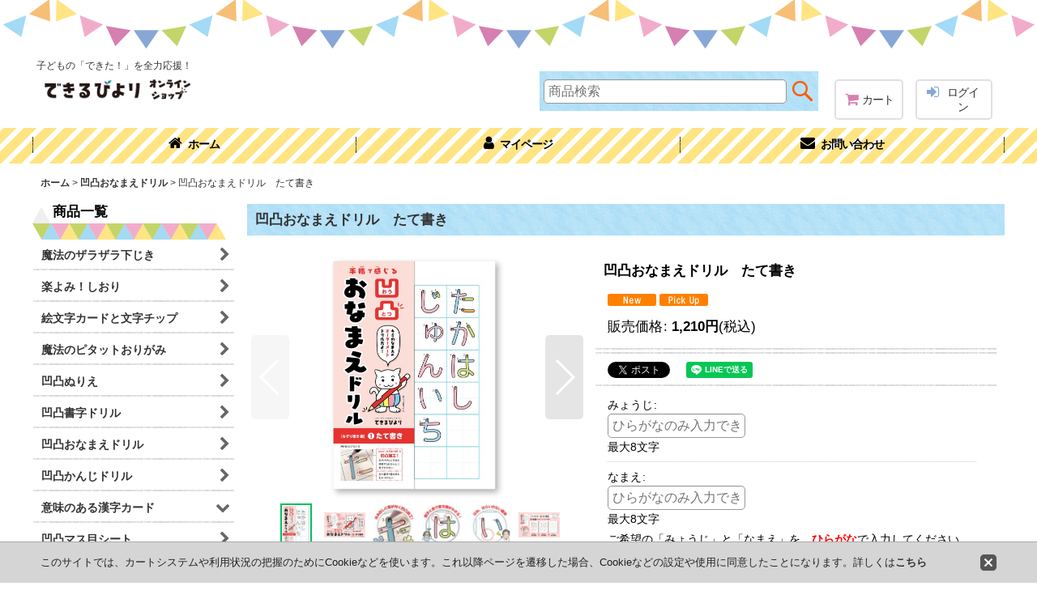

--- FILE ---
content_type: text/html; charset=UTF-8
request_url: https://www.office-sunny.shop/product/170
body_size: 19110
content:
<!DOCTYPE html><html lang="ja" class="responsive use_hover column_layout wide_layout touch021">
<head prefix="og: http://ogp.me/ns# fb: http://ogp.me/ns/fb# product: http://ogp.me/ns/product#">
    <meta charset="utf-8" />
    <title>凹凸おなまえドリル　たて書き - できるびより オンラインショップ</title>
    <meta name="keywords" content="凹凸,教材,就学前,書字教材,発達障害,発達障がい,学習障害,就学前診断,凹凸書字教材,鴨下賢一,岩永竜一郎,加藤寿宏,仙石泰仁,特別支援,スペクトラム,ボコボコ,通級,支援学級,支援教室,放課後支援,できるびより" />
    <meta name="description" content="できるびよりは、＜児童発達支援ルームかもん＞と＜株式会社オフィスサニー＞が運営する、児童発達支援を作業療法の観点から発信するサイトです。こちらのショップでは、発達が気になる子どもの学びに寄り添った、さまざまな教材を販売しています。" />
    <meta name="viewport" content="width=device-width, initial-scale=1.0, user-scalable=yes, viewport-fit=cover" />
    <meta name="format-detection" content="telephone=no" />
    <meta name="apple-touch-fullscreen" content="YES" />
    <meta property="og:url" content="https://www.office-sunny.shop/product/170" />
    <meta property="og:site_name" content="できるびより オンラインショップ" />
    <meta property="og:title" content="凹凸おなまえドリル　たて書き" />
    <meta property="og:description" content="　　　　　　　　商品内容　　　　　　　　　　　　　　　　　　　　　　　　　　　　紙サイズ　　　　　　　　　　A4　　　　　　　　　　　　　　　　　　　　　　　　　　内容物　　　　　　　　　　・凹凸あり…" />
    <meta property="og:type" content="product" />
    <meta property="og:image" content="https://www.office-sunny.shop/data/officesunny-shop/product/package_tate_shadow.png" />
    <meta property="product:price:amount" content="1210" />
    <meta property="product:price:currency" content="JPY" />
    <meta property="product:product_link" content="https://www.office-sunny.shop/product/170" />
    <meta name="twitter:card" content="summary_large_image">
    <meta name="thumbnail" content="https://www.office-sunny.shop/data/officesunny-shop/product/package_tate_shadow.png" />
    <link rel="alternate" type="application/rss+xml" title="RSS" href="https://www.office-sunny.shop/rss/rss.php" />
    <link rel="canonical" href="https://www.office-sunny.shop/product/170" />
    <link href="https://www.office-sunny.shop/res/font/icon_font/ocnkiconf.min.css?v=10" rel="stylesheet">
    <link href="https://www.office-sunny.shop/res/touch001/style/ocnk.min.css?v=64" rel="stylesheet" />
    <link href="https://www.office-sunny.shop/res/touch021/style/template.css?1811011559" rel="stylesheet" />
    <link href="https://www.office-sunny.shop/res/touch021/style/default.css?1522656089" rel="stylesheet" />
    <script src="https://www.office-sunny.shop/res/touch021/js/jquery.min.js?1517808840"></script>
<script async src="https://www.googletagmanager.com/gtag/js?id=UA-29147558-9"></script>
<script>
  window.dataLayer = window.dataLayer || [];
  function gtag(){dataLayer.push(arguments);}
  gtag('js', new Date());
  gtag('config', 'UA-29147558-9');
</script>

</head>

<body class="detail_page_body category53_detail_page_body detail_new detail_pickup" id="detail_page_170">
<div id="fb-root"></div>
<script>
    (function(d, s, id) {
    var js, fjs = d.getElementsByTagName(s)[0];
    if (d.getElementById(id)) return;
    js = d.createElement(s); js.id = id; js.async = true;js.src = "//connect.facebook.net/ja_JP/sdk.js#xfbml=1&version=v3.1&autoLogAppEvents=1";
        fjs.parentNode.insertBefore(js, fjs);
    }(document, 'script', 'facebook-jssdk'));
</script>
<div id="container" class="jpn_version visitor use_side_menu has_left_side_menu">
<div id="inner_container" class="vertical_stacking">

<div id="main_wrapper" class="stacking_item">

    <header>
        <div id="header_wrapper" class="standard_header has_search_bar">
            <div id="header" class="header">
                <div class="copy center_aligned_copy fix_center">
子どもの「できた！」を全力応援！
                </div>
                <div id="header_area" class="fix_center">
                    <div id="inner_header" class="flex_layout flex_j_between flex_nowrap">
                        <div class="header_left menu_opener_box left_menu_opener_box">
<div class="header_nav">
    <ul class="inner_header_nav  flex_layout flex_nowrap inner_header_nav_column1 reset_list_style">
        <li class="header_nav_item wrapped_item h_side_menu_opener flex_layout has_nav_icon" data-type="left">
            <a href="javascript:void(0);" class="nav_btn flex_layout flex_a_center" role="button">
                <div class="nav_text flex_s_center">
                    <i class="fa fa-bars menu_nav_icon" aria-hidden="true"></i>

                    <span class="nav_label"> メニュー</span>
                </div>
            </a>
        </li>
    </ul>
</div>
                        </div>
                        <div class="header_center center_shop_name">
                            <div class="shop_name_box compact_shop_name">
                                <div class="shoplogofree custom_space">
<div class="shoplogo">
<a href="/">
<img src="https://www.office-sunny.shop/data/officesunny-shop/image/header_logo_sp2.png" alt="できるびより オンラインショップ" class="only_sp">
</a>
</div>
                                </div>
                            </div>
                        </div>
                        <div class="header_right header_nav_size2">
<div class="header_nav">
    <ul class="inner_header_nav  flex_layout flex_nowrap flex_j_end inner_header_nav_column2 reset_list_style">
        <li class="header_nav_item wrapped_item h_cart flex_layout has_nav_icon">
            <a href="https://www.office-sunny.shop/cart" class="nav_btn flex_layout flex_a_center">
                <div class="nav_text flex_s_center">
                    <i class="fa fa-shopping-cart menu_nav_icon" aria-hidden="true"><span class="cart_qty"></span></i>

                    <span class="nav_label">カート</span>
                </div>
            </a>
        </li>
        <li class="header_nav_item wrapped_item h_singin flex_layout has_nav_icon">
            <a href="https://www.office-sunny.shop/member-login" class="nav_btn flex_layout flex_a_center secure_link">
                <div class="nav_text flex_s_center">
                    <i class="fa fa-sign-in menu_nav_icon" aria-hidden="true"></i>

                    <span class="nav_label">ログイン</span>
                </div>
            </a>
        </li>
    </ul>
</div>
                        </div>
                    </div>
<div class="search_bar hidden_search_bar has_header_right_size2 header_search_bar">
    <div class="inner_search_bar fix_center">
                                    <div class="search form_data" itemscope="itemscope" itemtype="http://schema.org/WebSite">
                                <meta itemprop="url" content="https://www.office-sunny.shop" />
                                <form class="search_form" method="get" action="https://www.office-sunny.shop/product-list" role="search" itemprop="potentialAction" itemscope="itemscope" itemtype="http://schema.org/SearchAction">
                                    <meta itemprop="target" content="https://www.office-sunny.shop/product-list/?keyword={keyword}" />
                                    <input type="hidden" name="search_tmp" value="検索">                                    <input type="search" class="search_box" name="keyword" value="" placeholder="商品検索" itemprop="query-input" />
                                    <span class="global_btn">
                                        <input type="image" src="https://www.office-sunny.shop/res/touch021/img/all/btn/searchinput_003.png" alt="検索" width="30" height="25" class="searchinput_image" />
                                    </span>
                                </form>
                            </div>

        <span class="close_btn_box">
            <a href="javascript:void(0);" class="search_close icon_btn" aria-label="キャンセル" role="button">
                <span class="close_btn"><i class="fa fa-times" aria-hidden="true"></i></span>
            </a>
        </span>
    </div>
</div>
                </div>
            </div>

            <nav class="header_global_nav">
<div class="global_nav column3">
    <ul class="inner_global_nav  flex_layout flex_nowrap fix_center reset_list_style">
        <li class="global_nav_item wrapped_item g_home flex_layout has_nav_icon">
            <a href="https://www.office-sunny.shop/" class="nav_btn flex_layout flex_a_center">
                <div class="nav_text flex_s_center">
                    <i class="fa fa-home menu_nav_icon" aria-hidden="true"></i>

                    <span class="nav_label">ホーム</span>
                </div>
            </a>
        </li>
        <li class="global_nav_item wrapped_item g_member flex_layout has_nav_icon">
            <a href="https://www.office-sunny.shop/member" class="nav_btn flex_layout flex_a_center secure_link">
                <div class="nav_text flex_s_center">
                    <i class="fa fa-user menu_nav_icon" aria-hidden="true"></i>

                    <span class="nav_label">マイページ</span>
                </div>
            </a>
        </li>
        <li class="global_nav_item wrapped_item g_contact flex_layout has_nav_icon">
            <a href="https://www.office-sunny.shop/contact" class="nav_btn flex_layout flex_a_center secure_link">
                <div class="nav_text flex_s_center">
                    <i class="fa fa-envelope menu_nav_icon" aria-hidden="true"></i>

                    <span class="nav_label">お問い合わせ</span>
                </div>
            </a>
        </li>
    </ul>
</div>
            </nav>

            <div class="popup_base popup_base_menu fix_center">
                <div class="popup_nav_area popup_primal_menu hidden_nav_area fix_center" aria-hidden="true" aria-expanded="false" role="dialog">
                    <div class="inner_popup_nav_area popup_nav_box fix_center">
                        <div class="upper_popup_nav">
<div class="header_font_setting">
    <div class="font_setting">
        <span class="set_font_title">文字サイズ<span class="colon">:</span></span>
        <span class="set_font_normal"></span><span class="set_font_large"></span>
    </div>
</div>
                        </div>
<div class="popup_nav column1">
    <ul class="inner_popup_nav  flex_layout advanced_flex_wrap padfix reset_list_style" data-inner=".nav_text">
        <li class="popup_nav_item wrapped_item t_contact flex_layout has_nav_icon">
            <a href="https://www.office-sunny.shop/contact" class="nav_btn flex_layout flex_a_center secure_link">
                <div class="nav_text flex_s_center">
                    <i class="fa fa-envelope menu_nav_icon" aria-hidden="true"></i>
                    <i class="fa fa-chevron-right right_side_nav_icon chevron_right_icon" aria-hidden="true"></i>

                    <span class="nav_label">お問い合わせ</span>
                </div>
            </a>
        </li>
        <li class="popup_nav_item wrapped_item t_info flex_layout has_nav_icon">
            <a href="https://www.office-sunny.shop/info" class="nav_btn flex_layout flex_a_center">
                <div class="nav_text flex_s_center">
                    <i class="fa fa-file-text menu_nav_icon" aria-hidden="true"></i>
                    <i class="fa fa-chevron-right right_side_nav_icon chevron_right_icon" aria-hidden="true"></i>

                    <span class="nav_label">特定商取引法表示</span>
                </div>
            </a>
        </li>
    </ul>
</div>
                        <div class="lower_popup_nav">
                        </div>
                        <div class="nav_close_box">
                            <a href="javascript:void(0);" class="nav_close" aria-label="閉じる" role="button"><span class="nav_close_btn"><i class="fa fa-times" aria-hidden="true"></i></span></a>
                        </div>
                        <a class="close_btn_box icon_btn" href="javascript:void(0);" aria-label="閉じる" role="button">
                            <span class="close_btn">
                                <i class="fa fa-times" aria-hidden="true"></i>
                            </span>
                        </a>
                    </div>
                </div>
            </div>

        </div>
    </header>


    <div id="contents" class="layout_2_col standard_contents">

<div class="breadcrumb_area fix_center">
    <ol class="breadcrumb_list" itemscope itemtype="https://schema.org/BreadcrumbList">
        <li class="breadcrumb_nav breadcrumb_nav1" itemprop="itemListElement" itemscope itemtype="https://schema.org/ListItem">
            <a href="https://www.office-sunny.shop/" itemprop="item">
                <span class="breadcrumb_text" itemprop="name">ホーム</span>
            </a>
            <meta itemprop="position" content="1">
        </li>
        <li class="breadcrumb_nav breadcrumb_nav2" itemprop="itemListElement" itemscope itemtype="https://schema.org/ListItem">
            <span class="gt">&gt;</span>
            <a href="https://www.office-sunny.shop/product-list/53" itemprop="item" class="item_list_link">
                <span class="breadcrumb_text" itemprop="name">凹凸おなまえドリル</span>
            </a>
            <meta itemprop="position" content="2">
        </li>
        <li class="breadcrumb_nav" itemprop="itemListElement" itemscope itemtype="https://schema.org/ListItem">
            <span class="gt">&gt;</span>
                <span class="thispage" itemprop="name">凹凸おなまえドリル　たて書き</span>
            <meta itemprop="position" content="3">
        </li>
    </ol>
</div>

        <div id="inner_contents" class="clearfix fix_center">
            <div id="maincol">
                <main id="main_container">
                    <div id="inner_main_container">

                        <section>
                            <div class="page_box itemdetail">


                                <div class="page_title">
                                    <h1 class="detail_page_title">
                                        <span class="title_head_space"></span>
                                        <span class="title_text goods_name">凹凸おなまえドリル　たて書き</span>
                                        <span class="model_number_info model_number" id="h_m_number"></span>
                                        <span class="title_end_space"></span>

                                    </h1>
                                </div>


                                <div class="page_contents detail_contents">
                                    <div class="inner_page_contents">

                                        <div class="product_info_wrapper product_info_wrapper_300">
                                        <div class="main_photo_slide square_photo_slide_300">
                                            <div class="slider slider_box initial_loading" data-preload-images="false" data-auto-height="true"  data-pagination-selector=".thumbnail_image_link" data-speed="350" data-effect="slide" data-use-breakpoints="false" data-prev-button=".main_photo_button_prev" data-next-button=".main_photo_button_next" data-pagination=".main_photo_pagination">
                                                <div class="inner_slider_box has_outside_controller">
                                                    <div class="swiper-container swiper">
                                                        <ul class="swiper-wrapper photo_gallery">
                                                            <li class="swiper-slide gallery_item">
                                                                <div class="slider_image_box">
                                                                    <a href="https://www.office-sunny.shop/data/officesunny-shop/product/package_tate_shadow.png" class="gallery_link item_image_box zoom_link portrait_item_image_box" data-w="978" data-h="1348" data-msrc="https://www.office-sunny.shop/data/officesunny-shop/_/70726f647563742f7061636b6167655f746174655f736861646f772e706e6700363030000074006669745f686569676874.jpg" data-thumbnail="https://www.office-sunny.shop/data/officesunny-shop/_/70726f647563742f7061636b6167655f746174655f736861646f772e706e6700313130000074006669745f686569676874.jpg">
                                                                        <img src="https://www.office-sunny.shop/data/officesunny-shop/_/70726f647563742f7061636b6167655f746174655f736861646f772e706e6700363030000074006669745f686569676874.jpg" class="item_image synchronous_loaded" width="217" height="300" alt="画像1: 凹凸おなまえドリル　たて書き (1)" />
                                                                    </a>
                                                                </div>
                                                            </li>
                                                            <li class="swiper-slide gallery_item">
                                                                <div class="slider_image_box">
                                                                    <a href="https://www.office-sunny.shop/data/officesunny-shop/product/mv_tate.png" class="gallery_link item_image_box zoom_link landscape_item_image_box" data-w="1760" data-h="1080" data-msrc="https://www.office-sunny.shop/data/officesunny-shop/_/70726f647563742f6d765f746174652e706e6700363030000074006669745f686569676874.jpg" data-thumbnail="https://www.office-sunny.shop/data/officesunny-shop/_/70726f647563742f6d765f746174652e706e6700313130000074006669745f686569676874.jpg">
                                                                        <img src="https://www.office-sunny.shop/data/officesunny-shop/_/70726f647563742f6d765f746174652e706e6700313130000074006669745f686569676874.jpg" data-src="https://www.office-sunny.shop/data/officesunny-shop/_/70726f647563742f6d765f746174652e706e6700363030000074006669745f686569676874.jpg" data-id="10212" class="item_image swiper-lazy" width="300" height="184" alt="画像2: 凹凸おなまえドリル　たて書き (2)" loading="eager" />
                                                                    </a>
                                                                </div>
                                                            </li>
                                                            <li class="swiper-slide gallery_item">
                                                                <div class="slider_image_box">
                                                                    <a href="https://www.office-sunny.shop/data/officesunny-shop/product/feature_img01.jpg" class="gallery_link item_image_box zoom_link square_item_image_box" data-w="800" data-h="800" data-msrc="https://www.office-sunny.shop/data/officesunny-shop/_/70726f647563742f666561747572655f696d6730312e6a706700363030000074006669745f686569676874.jpg" data-thumbnail="https://www.office-sunny.shop/data/officesunny-shop/_/70726f647563742f666561747572655f696d6730312e6a706700313130000074006669745f686569676874.jpg">
                                                                        <img src="https://www.office-sunny.shop/data/officesunny-shop/_/70726f647563742f666561747572655f696d6730312e6a706700313130000074006669745f686569676874.jpg" data-src="https://www.office-sunny.shop/data/officesunny-shop/_/70726f647563742f666561747572655f696d6730312e6a706700363030000074006669745f686569676874.jpg" data-id="10213" class="item_image swiper-lazy" width="300" height="300" alt="画像3: 凹凸おなまえドリル　たて書き (3)" loading="eager" />
                                                                    </a>
                                                                </div>
                                                            </li>
                                                            <li class="swiper-slide gallery_item">
                                                                <div class="slider_image_box">
                                                                    <a href="https://www.office-sunny.shop/data/officesunny-shop/product/feature_img04.png" class="gallery_link item_image_box zoom_link square_item_image_box" data-w="1240" data-h="1240" data-msrc="https://www.office-sunny.shop/data/officesunny-shop/_/70726f647563742f666561747572655f696d6730342e706e6700363030000074006669745f686569676874.jpg" data-thumbnail="https://www.office-sunny.shop/data/officesunny-shop/_/70726f647563742f666561747572655f696d6730342e706e6700313130000074006669745f686569676874.jpg">
                                                                        <img src="https://www.office-sunny.shop/data/officesunny-shop/_/70726f647563742f666561747572655f696d6730342e706e6700313130000074006669745f686569676874.jpg" data-src="https://www.office-sunny.shop/data/officesunny-shop/_/70726f647563742f666561747572655f696d6730342e706e6700363030000074006669745f686569676874.jpg" data-id="10214" class="item_image swiper-lazy" width="300" height="300" alt="画像4: 凹凸おなまえドリル　たて書き (4)" loading="eager" />
                                                                    </a>
                                                                </div>
                                                            </li>
                                                            <li class="swiper-slide gallery_item">
                                                                <div class="slider_image_box">
                                                                    <a href="https://www.office-sunny.shop/data/officesunny-shop/product/feature_img03.png" class="gallery_link item_image_box zoom_link square_item_image_box" data-w="1240" data-h="1240" data-msrc="https://www.office-sunny.shop/data/officesunny-shop/_/70726f647563742f666561747572655f696d6730332e706e6700363030000074006669745f686569676874.jpg" data-thumbnail="https://www.office-sunny.shop/data/officesunny-shop/_/70726f647563742f666561747572655f696d6730332e706e6700313130000074006669745f686569676874.jpg">
                                                                        <img src="https://www.office-sunny.shop/data/officesunny-shop/_/70726f647563742f666561747572655f696d6730332e706e6700313130000074006669745f686569676874.jpg" data-src="https://www.office-sunny.shop/data/officesunny-shop/_/70726f647563742f666561747572655f696d6730332e706e6700363030000074006669745f686569676874.jpg" data-id="10215" class="item_image swiper-lazy" width="300" height="300" alt="画像5: 凹凸おなまえドリル　たて書き (5)" loading="eager" />
                                                                    </a>
                                                                </div>
                                                            </li>
                                                            <li class="swiper-slide gallery_item">
                                                                <div class="slider_image_box">
                                                                    <a href="https://www.office-sunny.shop/data/officesunny-shop/product/kaisuu_tate01.png" class="gallery_link item_image_box zoom_link landscape_item_image_box" data-w="1760" data-h="1080" data-msrc="https://www.office-sunny.shop/data/officesunny-shop/_/70726f647563742f6b61697375755f7461746530312e706e6700363030000074006669745f686569676874.jpg" data-thumbnail="https://www.office-sunny.shop/data/officesunny-shop/_/70726f647563742f6b61697375755f7461746530312e706e6700313130000074006669745f686569676874.jpg">
                                                                        <img src="https://www.office-sunny.shop/data/officesunny-shop/_/70726f647563742f6b61697375755f7461746530312e706e6700313130000074006669745f686569676874.jpg" data-src="https://www.office-sunny.shop/data/officesunny-shop/_/70726f647563742f6b61697375755f7461746530312e706e6700363030000074006669745f686569676874.jpg" data-id="10216" class="item_image swiper-lazy" width="300" height="184" alt="画像6: 凹凸おなまえドリル　たて書き (6)" loading="eager" />
                                                                    </a>
                                                                </div>
                                                            </li>
                                                        </ul>
                                                    </div>
                                                    <div class="slider_controller upper_slider_controller">
                                                        <div class="swiper-button-prev main_photo_button_prev"></div>
                                                        <div class="swiper-button-next main_photo_button_next"></div>
                                                    </div>
                                                </div>
                                                <div class="thumbnail wide_thumbnail">
                                                    <ul class="flex_layout flex_wrap flex_a_center flex_j_center reset_list_style" data-adjustment="off">
                                                        <li class="thumbnail_listbox wrapped_item photo_on" id="listbox_10211">
                                                            <a href="javascript:void(0);" class="thumbnail_image_link switching_link" role="button">
                                                                <span class="thumbnail_image_box">
                                                                    <img src="https://www.office-sunny.shop/data/officesunny-shop/_/70726f647563742f7061636b6167655f746174655f736861646f772e706e6700313130000074006669745f686569676874.jpg" alt="画像1: 凹凸おなまえドリル　たて書き (1)" id="thumbnail_10211" class="thumbnail_btn" width="39" />
                                                                </span>
                                                            </a>
                                                        </li>
                                                        <li class="thumbnail_listbox wrapped_item" id="listbox_10212">
                                                            <a href="javascript:void(0);" class="thumbnail_image_link switching_link" role="button">
                                                                <span class="thumbnail_image_box">
                                                                    <img src="https://www.office-sunny.shop/data/officesunny-shop/_/70726f647563742f6d765f746174652e706e6700313130000074006669745f686569676874.jpg" alt="画像2: 凹凸おなまえドリル　たて書き (2)" id="thumbnail_10212" class="thumbnail_btn" width="55" />
                                                                </span>
                                                            </a>
                                                        </li>
                                                        <li class="thumbnail_listbox wrapped_item" id="listbox_10213">
                                                            <a href="javascript:void(0);" class="thumbnail_image_link switching_link" role="button">
                                                                <span class="thumbnail_image_box">
                                                                    <img src="https://www.office-sunny.shop/data/officesunny-shop/_/70726f647563742f666561747572655f696d6730312e6a706700313130000074006669745f686569676874.jpg" alt="画像3: 凹凸おなまえドリル　たて書き (3)" id="thumbnail_10213" class="thumbnail_btn" width="55" />
                                                                </span>
                                                            </a>
                                                        </li>
                                                        <li class="thumbnail_listbox wrapped_item" id="listbox_10214">
                                                            <a href="javascript:void(0);" class="thumbnail_image_link switching_link" role="button">
                                                                <span class="thumbnail_image_box">
                                                                    <img src="https://www.office-sunny.shop/data/officesunny-shop/_/70726f647563742f666561747572655f696d6730342e706e6700313130000074006669745f686569676874.jpg" alt="画像4: 凹凸おなまえドリル　たて書き (4)" id="thumbnail_10214" class="thumbnail_btn" width="55" />
                                                                </span>
                                                            </a>
                                                        </li>
                                                        <li class="thumbnail_listbox wrapped_item" id="listbox_10215">
                                                            <a href="javascript:void(0);" class="thumbnail_image_link switching_link" role="button">
                                                                <span class="thumbnail_image_box">
                                                                    <img src="https://www.office-sunny.shop/data/officesunny-shop/_/70726f647563742f666561747572655f696d6730332e706e6700313130000074006669745f686569676874.jpg" alt="画像5: 凹凸おなまえドリル　たて書き (5)" id="thumbnail_10215" class="thumbnail_btn" width="55" />
                                                                </span>
                                                            </a>
                                                        </li>
                                                        <li class="thumbnail_listbox wrapped_item" id="listbox_10216">
                                                            <a href="javascript:void(0);" class="thumbnail_image_link switching_link" role="button">
                                                                <span class="thumbnail_image_box">
                                                                    <img src="https://www.office-sunny.shop/data/officesunny-shop/_/70726f647563742f6b61697375755f7461746530312e706e6700313130000074006669745f686569676874.jpg" alt="画像6: 凹凸おなまえドリル　たて書き (6)" id="thumbnail_10216" class="thumbnail_btn" width="55" />
                                                                </span>
                                                            </a>
                                                        </li>
                                                    </ul>
                                                </div>
                                            </div>
                                        </div>
                                        <div class="product_info_box">
                                        <div class="detail_item_data detail_block_name">
                                            <div class="item_name product_name_inside">
<span class="goods_name">凹凸おなまえドリル　たて書き</span>

                                                <span class="model_number_info model_number" id="m_number"></span>
                                            </div>
                                        </div>
                                        <div class="detail_item_data detail_block_icon">
                                            <div class="common_icon box_both_ends_space">
                                                <img src="https://www.office-sunny.shop/res/layout009/img/icon_new_x2.gif" width="60" height="15" class="icon_new" alt="" />
                                                <img src="https://www.office-sunny.shop/res/layout009/img/icon_pickup_x2.gif" width="60" height="15" class="icon_pickup" alt="" />
                                            </div>
                                        </div>
                                        <div class="detail_item_data detail_section detail_block_price ">
                                            <div class="detail_section box_both_ends_space ">
                                                    <div class="price_section section_box">
                                                        <p class="selling_price">
                                                            <span class="price_label" id="price_label">販売価格</span><span class="colon">:</span>
                                                            <span class="figure" id="pricech">1,210<span class="currency_label after_price">円</span></span><span class="tax_label">(税込)</span>                                                        </p>
                                                    </div>
                                            </div>
                                        </div>

                                        <div class="detail_item_data detail_block_social">
                                            <div class="detail_section box_both_ends_space social_tool clearfix">
                                                <ul class="flex_layout flex_a_center flex_wrap reset_list_style" data-adjustment="off">
<li class="twitter_detail wrapped_item social_tool_item"><a href="https://twitter.com/share?ref_src=twsrc%5Etfw" class="twitter-share-button" data-show-count="false" data-text="凹凸おなまえドリル　たて書き" data-url="https://www.office-sunny.shop/product/170" data-lang="ja" target="_blank">Tweet</a><script type="text/javascript" async="async" src="https://platform.twitter.com/widgets.js"></script></li><li class="facebook_detail wrapped_item social_tool_item"><div class="fb-like" data-href="https://www.office-sunny.shop/product/170" data-action="like" data-layout="button_count" data-size="small" data-share="true"></div></li><li class="line_detail wrapped_item social_tool_item"><script src="https://www.line-website.com/social-plugins/js/thirdparty/loader.min.js" async="async" defer="defer"></script><div class="line-it-button" style="display: none;" data-lang="ja" data-type="share-a"  data-ver="3" data-url="https://www.office-sunny.shop/product/170" data-color="default" data-size="small"></div></li>                                                </ul>
                                            </div>
                                        </div>
                                        <div class="detail_item_data form_data detail_block_form" id="option">
                                            <form name="productadd" action="https://www.office-sunny.shop/product/170" id="productadd" method="post" class="product_form edit_form" novalidate="novalidate">

                                                <input type="hidden" name="cart_add_170" value="t" />
                                                <input type="hidden" name="cart_operation_page" value="product" />
                                                <div class="detail_section box_both_ends_space ordermade">
                                                    <div id="order_1_item" class="order_item_box required_row">
                                                        <div class="order_item">
                                                        <div class="item_box">
                                                            <div class="order_label">みょうじ<span class="colon">:</span></div>                                                            <input class="defaultsize" id="cart_addcustom_1" maxlength="8" name="cart_addcustom[1]" type="text" /><span id="cart_addcustom_1_status" class="form_status" style="display: none;"></span>                                                            <div id="cart_addcustom_1_chars" class="order_chars">
                                                                最大8文字
                                                            </div>
                                                        </div>
                                                        </div>
                                                    </div>
                                                    <div id="order_2_item" class="order_item_box required_row">
                                                        <div class="order_item bottompos">
                                                        <div class="item_box">
                                                            <div class="order_label">なまえ<span class="colon">:</span></div>                                                            <input class="defaultsize" id="cart_addcustom_2" maxlength="8" name="cart_addcustom[2]" type="text" /><span id="cart_addcustom_2_status" class="form_status" style="display: none;"></span>                                                            <div id="cart_addcustom_2_chars" class="order_chars">
                                                                最大8文字
                                                            </div>
                                                            <div class="order_desc lower_order_desc">
ご希望の「みょうじ」と「なまえ」を、<strong style="color:#f00;">ひらがな</strong>で入力してください
                                                            </div>
                                                        </div>
                                                        </div>
                                                    </div>
                                                </div>
                                                <div class="detail_section box_both_ends_space quantity ">
                                                    <div id="quantity_item">
                                                        <div class="item_box">
                                                            <span class="quantity_label">数量</span><span class="colon">:</span>
                                                            <span id="purchase_qty"><select id="cart_addquantity_170" name="cart_addquantity_170">
	<option value="1" selected="selected">1</option>
	<option value="2">2</option>
	<option value="3">3</option>
	<option value="4">4</option>
	<option value="5">5</option>
	<option value="6">6</option>
	<option value="7">7</option>
	<option value="8">8</option>
	<option value="9">9</option>
	<option value="10">10</option>
	<option value="11">11</option>
	<option value="12">12</option>
	<option value="13">13</option>
	<option value="14">14</option>
	<option value="15">15</option>
	<option value="16">16</option>
	<option value="17">17</option>
	<option value="18">18</option>
	<option value="19">19</option>
	<option value="20">20</option>
	<option value="21">21</option>
	<option value="22">22</option>
	<option value="23">23</option>
	<option value="24">24</option>
	<option value="25">25</option>
	<option value="26">26</option>
	<option value="27">27</option>
	<option value="28">28</option>
	<option value="29">29</option>
	<option value="30">30</option>
	<option value="31">31</option>
	<option value="32">32</option>
	<option value="33">33</option>
	<option value="34">34</option>
	<option value="35">35</option>
	<option value="36">36</option>
	<option value="37">37</option>
	<option value="38">38</option>
	<option value="39">39</option>
	<option value="40">40</option>
	<option value="41">41</option>
	<option value="42">42</option>
	<option value="43">43</option>
	<option value="44">44</option>
	<option value="45">45</option>
	<option value="46">46</option>
	<option value="47">47</option>
	<option value="48">48</option>
	<option value="49">49</option>
	<option value="50">50</option>
	<option value="51">51</option>
	<option value="52">52</option>
	<option value="53">53</option>
	<option value="54">54</option>
	<option value="55">55</option>
	<option value="56">56</option>
	<option value="57">57</option>
	<option value="58">58</option>
	<option value="59">59</option>
	<option value="60">60</option>
	<option value="61">61</option>
	<option value="62">62</option>
	<option value="63">63</option>
	<option value="64">64</option>
	<option value="65">65</option>
	<option value="66">66</option>
	<option value="67">67</option>
	<option value="68">68</option>
	<option value="69">69</option>
	<option value="70">70</option>
	<option value="71">71</option>
	<option value="72">72</option>
	<option value="73">73</option>
	<option value="74">74</option>
	<option value="75">75</option>
	<option value="76">76</option>
	<option value="77">77</option>
	<option value="78">78</option>
	<option value="79">79</option>
	<option value="80">80</option>
	<option value="81">81</option>
	<option value="82">82</option>
	<option value="83">83</option>
	<option value="84">84</option>
	<option value="85">85</option>
	<option value="86">86</option>
	<option value="87">87</option>
	<option value="88">88</option>
	<option value="89">89</option>
	<option value="90">90</option>
	<option value="91">91</option>
	<option value="92">92</option>
	<option value="93">93</option>
	<option value="94">94</option>
	<option value="95">95</option>
	<option value="96">96</option>
	<option value="97">97</option>
	<option value="98">98</option>
	<option value="99">99</option>
</select></span>
                                                            <span id="cart_addquantity_170_status" class="form_status" style="display: none;"></span>
                                                        </div>
                                                    </div>
                                                </div>
                                                <div class="detail_section box_both_ends_space return">
                                                   <div id="detail_return" class="detail_return_box global_iconleft">
                                                       <a target="_blank" href="https://www.office-sunny.shop/return-policy?popup=1" class="global_link return_policy_link"><i class="fa fa-chevron-right" aria-hidden="true"></i>返品特約に関する重要事項</a>
                                                   </div>
                                                </div>
                                                <div class="detail_section box_both_ends_space add_cart">
                                                            <div class="global_btn add_cart_btn ">
                                                                <input id="submit_cart_input_btn" class="cartinput_image" type="image" src="https://www.office-sunny.shop/res/touch021/img/all/btn/cartinput_detail_pc_018.png" alt="カートに入れる" name="cart_add_btn" width="280" height="50" />
                                                            </div>
                                                </div>
                                            </form>
                                        </div>
                                        </div>
                                        </div>
                                        <div class="detail_inner_box detail_item_data detail_block_desc">
                                            <div class="detail_desc">
                                <div class="section_title">
                                    <h2>
                                        <span class="title_head_space"></span>
                                        <span class="title_text">商品詳細</span>
                                        <span class="title_end_space"></span>

                                    </h2>
                                </div>

                                                <div class="item_desc_data">
                                                    <div class="item_desc box_both_ends_space">
                                                        <div class="item_desc_text custom_desc">
<div class="product_contents free_contents">
<div class="inner_free_contents">

<div class="onamae_2column">
　　<button id="js_lightbox_open" class="onamae_2column_button" style="background: none; width: 420px; box-shadow: none; max-width: 100%; display: block;"><img src="https://www.office-sunny.shop/data/officesunny-shop/image/onamae-preview/preview_popup_button.png" alt="体験はこちら キミのなまえでためしてにゃ!" /></button>
　　<div class="onamae_2column_text">
　　　　<h2>商品内容</h2>
　　　　<table class="data_table">
　　　　　　<tbody>
　　　　　　　　<tr>
　　　　　　　　　　<th class="cell_header cellleft posleft postop" scope="row">紙サイズ</th>
　　　　　　　　　　<td class="cell_data cellleft posright postop">A4</td>
　　　　　　　　</tr>
　　　　　　　　<tr>
　　　　　　　　　　<th class="cell_header cellleft posleft" scope="row">内容物</th>
　　　　　　　　　　<td class="cell_data cellleft posright">・凹凸あり &times; 練習20回分<br />・凹凸なし &times; 練習20回分<br />・グレー &times; 練習20回分</td>
　　　　　　　　</tr>
　　　　　　</tbody>
　　　　</table>
　　</div>
</div>

<p><img src="https://www.office-sunny.shop/data/officesunny-shop/product/kaisuu_tate01.png" alt="" /></p>
<p>◆ <span style="color: #ff0000;"><strong><span style="font-size: x-large;">名前の文字数によって、内容の枚数が変わります。</span></strong></span></p><p><img src="https://www.office-sunny.shop/data/officesunny-shop/product/kaisuu_tate02.png" alt="" /></p><p>◆ <span style="color: #ff0000;"><strong>ご注文を受けてから、1つ1つオーダーメードで印刷します。商品の発送には、ご注文から約1週間ほどいただきます。</strong></span></p><p>◆ 印刷の特性上、多少凹凸加工がずれる場合があります。予めご了承ください。</p><h2>まずはひらがなで名前を書けるようになろう！</h2><h3>「凹凸おなまえドリル」は、文字の輪郭が凹凸に盛り上がっている、おなまえ練習専用のオーダーメードドリルです。</h3><p><img src="https://www.office-sunny.shop/data/officesunny-shop/product/mv_tate.png" alt="" /></p><h2>凹凸があるとなぜいいの？</h2><div class="product_2column"><div><p>輪郭に凹凸があると、目だけでなく、手指の感触でも「はみ出しそう」「はみ出した」という刺激が得られるので、自分で気を付けて書くようになります。</p><p>はみ出さないように気を付けて書くようになることで、自分のえんぴつの動きを意識するようになり、徐々に運筆力が身に付いてきます。</p><p>えんぴつを持つ前に、指でなぞって練習してもよいでしょう。凹凸の盛り上がりを手指で感じながら、楽しく学習できます。</p></div><div><img src="https://www.office-sunny.shop/data/officesunny-shop/product/feature_img01.jpg" alt="" /></div></div><p><br /><img src="https://www.office-sunny.shop/data/officesunny-shop/product/outotsu_img01.jpg" alt="" /></p><h2>保護者の感想をご紹介</h2><p>●紙の凹凸を感じながら、自分で気を付けてていねいに書いていました。</p><p>●凹凸を指で触りながら、いつもより集中して学習できました。</p><h2>凹凸おなまえドリルの特長</h2><h3>特長1　凹凸加工ではみ出しに気付きやすく、自分で気を付けて書く力が身に付きます。</h3><div class="product_2column"><div><p>文字を書き始めたばかりの子どもは、まだ手指の細かいコントールが苦手なので、急いで雑に書いてしまいがちです。なぞり書きもはみ出してしまうことが多く、はみ出しに気付かないこともあります。</p><p>凹凸加工で文字の輪郭が盛り上がっていると、えんぴつの先が凹凸に当たった刺激が得られるので、はみ出したことに気付いて、自分で気を付けて書くようになります。</p></div><div><img src="https://www.office-sunny.shop/data/officesunny-shop/product/feature_img01.jpg" alt="" /></div></div><h3>特長2　その子専用の完全オーダーメードドリルです。</h3><p>名前を書く練習。皆さん、どうしてますか？　50音表をお手本にして、必要な文字を選びながら書き写し？<br />「凹凸おなまえドリル」なら、子どもの 名前がオーダーメードで印刷されているので、そのままなぞり書きで練習できます。</p><p><img src="https://www.office-sunny.shop/data/officesunny-shop/product/outostu_img02_small.png" alt="" /></p><h3>特長3　はね・はらいのない、書きやすい書体です。</h3><div class="product_2column"><div><p>文字を書き始めたばかりの子どもに、初めから小さな字で書かせたり、はね・はらいを書かせると、結果的に読みにくい文字になってしまうことがよくあります。<br />まずは誰が見ても読める文字を書けることが大切なので、無理にはね・はらいはせずに、線の終わりはぴったり止めるように教えていきます。<br />運筆力を高めるためにも、ゆっくり書くことや、線の終わりはしっかり止まることを意識するのが重要になります。</p></div><div><img src="https://www.office-sunny.shop/data/officesunny-shop/product/feature_img03.png" alt="" /></div></div><h3>特長4　正しい書き順を身につけながら練習できます。</h3><div class="product_2column"><div><p>画数に書き順の番号と矢印がついていて、1画ずつ色分けされています。正しい書き順を身につけながら、自分のなまえを練習できます。</p></div><div><img src="https://www.office-sunny.shop/data/officesunny-shop/product/feature_img04.png" alt="" /></div></div><h3>特長5　しっかり書いた感触を感じられるザラザラした紙を採用しています。</h3><div class="product_2column"><div><p>「凹凸おなまえドリル」は、初めて文字を練習する子でも書きやすい紙を採用しています。<br />普通のノートの紙よりもザラザラしているので、えんぴつの先がすべりにくく、しっかり書いた感触が感じられます。</p></div><div><img src="https://www.office-sunny.shop/data/officesunny-shop/product/feature_img05.jpg" alt="" /></div></div><p style="text-align: center;"><span style="color: #ff0000;"><strong><span style="font-size: x-large;">さぁ、「凹凸おなまえドリル」で、まずは名前を書けるように練習しましょう！</span></strong></span></p></div></div>

<script type="text/javascript">
var TEXT_DIRECTION = "v";
</script>
<link rel="stylesheet" href="https://dekirubiyori.com/lp/onamae-drill/simulation/preview.css"/>
<div class="lightbox" id="js_lightbox" style="display:none;">
<div class="lightbox__content" id="js_lightbox_content"></div>
</div>
<script src="https://kakikata.maripo.org/onamae-preview/src/popup.js?16613954562" type="text/javascript"></script>

<script type="text/javascript">
try {
  const params = new URLSearchParams(location.search);
  const guide = params.get("guide") == "true";
  const popup = params.get("popup") == "true";
  const paramName1 = params.get("name1");
  const paramName2 = params.get("name2");
  const textName1 = document.getElementById("cart_addcustom_1");
  const textName2 = document.getElementById("cart_addcustom_2");
  if (textName1 && paramName1) {
    textName1.value = paramName1;
  }
  if (textName2 && paramName2) {
    textName2.value = paramName2;
  }}
 catch (e) {}
</script>

<script type="text/javascript">
$(function() {
  $('#cart_addcustom_1, #cart_addcustom_2').attr('placeholder', 'ひらがなのみ入力できます');
  $('#cart_addcustom_1, #cart_addcustom_2').on('change',function(){
    var input = $(this).val();
    var result = input.replace(/(?=.*?[^\u3041-\u309F])[^\u3041-\u309F\s].*/, "");
    $(this).val(result);
  });
});
</script>
                                                        </div>
                                                    </div>
                                                </div>
                                            </div>
                                        </div>

                                    </div>
                                </div>

                            </div>
                        </section>

                    </div>
                </main>
            </div>

            <aside id="left_side_col" class="side_col">
                <div class="side_container has_toggle_menu_list">
                    <div class="inner_side_container">
                                                                                            <section class="side_box category_nav_box side_section">
                            <div class="section_title">
                                <h2>
                                    <span class="title_head_space"></span>
                                    <span class="title_text">商品一覧</span>
                                    <span class="title_end_space"></span>
                                </h2>
                            </div>
                            <div class="side_itemlist_nav category_nav">
                                <ul class="menu_link_list inner_itemlist_nav toggle_menu_list">
                                    <li class="menu_link_item itemlist_nav_item maincategory46">
                                        <a href="https://www.office-sunny.shop/product-list/46" class="parental_menu_link item_list_link nav_btn categorylink46">
                                            <div class="nav_text flex_s_center">
                                                <span class="nav_space"></span>
                                                <i class="fa fa-chevron-right right_side_nav_icon chevron_right_icon" aria-hidden="true"></i>
                                                <span class="nav_label">
                                                    魔法のザラザラ下じき
                                                </span>
                                            </div>
                                        </a>
                                    </li>
                                    <li class="menu_link_item itemlist_nav_item maincategory52">
                                        <a href="https://www.office-sunny.shop/product-list/52" class="parental_menu_link item_list_link nav_btn categorylink52">
                                            <div class="nav_text flex_s_center">
                                                <span class="nav_space"></span>
                                                <i class="fa fa-chevron-right right_side_nav_icon chevron_right_icon" aria-hidden="true"></i>
                                                <span class="nav_label">
                                                    楽よみ！しおり
                                                </span>
                                            </div>
                                        </a>
                                    </li>
                                    <li class="menu_link_item itemlist_nav_item maincategory39">
                                        <a href="https://www.office-sunny.shop/product-list/39" class="parental_menu_link item_list_link nav_btn categorylink39">
                                            <div class="nav_text flex_s_center">
                                                <span class="nav_space"></span>
                                                <i class="fa fa-chevron-right right_side_nav_icon chevron_right_icon" aria-hidden="true"></i>
                                                <span class="nav_label">
                                                    絵文字カードと文字チップ
                                                </span>
                                            </div>
                                        </a>
                                    </li>
                                    <li class="menu_link_item itemlist_nav_item maincategory38">
                                        <a href="https://www.office-sunny.shop/product-list/38" class="parental_menu_link item_list_link nav_btn categorylink38">
                                            <div class="nav_text flex_s_center">
                                                <span class="nav_space"></span>
                                                <i class="fa fa-chevron-right right_side_nav_icon chevron_right_icon" aria-hidden="true"></i>
                                                <span class="nav_label">
                                                    魔法のピタットおりがみ
                                                </span>
                                            </div>
                                        </a>
                                    </li>
                                    <li class="menu_link_item itemlist_nav_item maincategory55">
                                        <a href="https://www.office-sunny.shop/product-list/55" class="parental_menu_link item_list_link nav_btn categorylink55">
                                            <div class="nav_text flex_s_center">
                                                <span class="nav_space"></span>
                                                <i class="fa fa-chevron-right right_side_nav_icon chevron_right_icon" aria-hidden="true"></i>
                                                <span class="nav_label">
                                                    凹凸ぬりえ
                                                </span>
                                            </div>
                                        </a>
                                    </li>
                                    <li class="menu_link_item itemlist_nav_item maincategory36">
                                        <a href="https://www.office-sunny.shop/product-list/36" class="parental_menu_link item_list_link nav_btn categorylink36">
                                            <div class="nav_text flex_s_center">
                                                <span class="nav_space"></span>
                                                <i class="fa fa-chevron-right right_side_nav_icon chevron_right_icon" aria-hidden="true"></i>
                                                <span class="nav_label">
                                                    凹凸書字ドリル
                                                </span>
                                            </div>
                                        </a>
                                    </li>
                                    <li class="menu_link_item itemlist_nav_item maincategory53">
                                        <a href="https://www.office-sunny.shop/product-list/53" class="parental_menu_link item_list_link nav_btn categorylink53 nav_on">
                                            <div class="nav_text flex_s_center">
                                                <span class="nav_space"></span>
                                                <i class="fa fa-chevron-right right_side_nav_icon chevron_right_icon" aria-hidden="true"></i>
                                                <span class="nav_label">
                                                    凹凸おなまえドリル
                                                </span>
                                            </div>
                                        </a>
                                    </li>
                                    <li class="menu_link_item itemlist_nav_item maincategory56">
                                        <a href="https://www.office-sunny.shop/product-list/56" class="parental_menu_link item_list_link nav_btn categorylink56">
                                            <div class="nav_text flex_s_center">
                                                <span class="nav_space"></span>
                                                <i class="fa fa-chevron-right right_side_nav_icon chevron_right_icon" aria-hidden="true"></i>
                                                <span class="nav_label">
                                                    凹凸かんじドリル
                                                </span>
                                            </div>
                                        </a>
                                    </li>
                                    <li class="menu_link_item itemlist_nav_item maincategory43 has_sub_menu">
                                        <a href="javascript:void(0);" class="parental_menu_link item_list_link nav_btn categorylink43 open_sub_menu_link">
                                            <div class="nav_text flex_s_center">
                                                <span class="nav_space"></span>
                                                <i class="fa fa-chevron-down right_side_nav_icon" aria-hidden="true"></i>
                                                <span class="nav_label">
                                                    意味のある漢字カード
                                                </span>
                                            </div>
                                        </a>
                                        <ul class="sub_menu_link_list" style="display: none;">
                                            <li class="all_sub_category all_items">
                                                <a href="https://www.office-sunny.shop/product-list/43" class="sub_menu_link itemlist_nav_item item_list_link nav_btn">
                                                    <span class="nav_space"></span>
                                                    <i class="fa fa-chevron-right right_side_nav_icon chevron_right_icon" aria-hidden="true"></i>
                                                    <span class="nav_label">
                                                        すべて表示 (意味のある漢字カード)
                                                    </span>
                                                </a>
                                            </li>

                                            <li class="sub_menu_link_item subcategory44">
                                                <a href="https://www.office-sunny.shop/product-list/44" class="sub_menu_link itemlist_nav_item item_list_link nav_btn subcategorylink44">
                                                    <span class="nav_space"></span>
                                                    <i class="fa fa-chevron-right right_side_nav_icon chevron_right_icon" aria-hidden="true"></i>
                                                    <span class="nav_label">
                                                        1年生
                                                    </span>
                                                </a>
                                            </li>
                                            <li class="sub_menu_link_item subcategory45">
                                                <a href="https://www.office-sunny.shop/product-list/45" class="sub_menu_link itemlist_nav_item item_list_link nav_btn subcategorylink45">
                                                    <span class="nav_space"></span>
                                                    <i class="fa fa-chevron-right right_side_nav_icon chevron_right_icon" aria-hidden="true"></i>
                                                    <span class="nav_label">
                                                        2年生
                                                    </span>
                                                </a>
                                            </li>
                                        </ul>
                                    </li>
                                    <li class="menu_link_item itemlist_nav_item maincategory6">
                                        <a href="https://www.office-sunny.shop/product-list/6" class="parental_menu_link item_list_link nav_btn categorylink6">
                                            <div class="nav_text flex_s_center">
                                                <span class="nav_space"></span>
                                                <i class="fa fa-chevron-right right_side_nav_icon chevron_right_icon" aria-hidden="true"></i>
                                                <span class="nav_label">
                                                    凹凸マス目シート
                                                </span>
                                            </div>
                                        </a>
                                    </li>
                                    <li class="menu_link_item itemlist_nav_item maincategory32 has_sub_menu">
                                        <a href="javascript:void(0);" class="parental_menu_link item_list_link nav_btn categorylink32 open_sub_menu_link">
                                            <div class="nav_text flex_s_center">
                                                <span class="nav_space"></span>
                                                <i class="fa fa-chevron-down right_side_nav_icon" aria-hidden="true"></i>
                                                <span class="nav_label">
                                                    マス目ボコボコシート
                                                </span>
                                            </div>
                                        </a>
                                        <ul class="sub_menu_link_list" style="display: none;">
                                            <li class="all_sub_category all_items">
                                                <a href="https://www.office-sunny.shop/product-list/32" class="sub_menu_link itemlist_nav_item item_list_link nav_btn">
                                                    <span class="nav_space"></span>
                                                    <i class="fa fa-chevron-right right_side_nav_icon chevron_right_icon" aria-hidden="true"></i>
                                                    <span class="nav_label">
                                                        すべて表示 (マス目ボコボコシート)
                                                    </span>
                                                </a>
                                            </li>

                                            <li class="sub_menu_link_item subcategory47">
                                                <a href="https://www.office-sunny.shop/product-list/47" class="sub_menu_link itemlist_nav_item item_list_link nav_btn subcategorylink47">
                                                    <span class="nav_space"></span>
                                                    <i class="fa fa-chevron-right right_side_nav_icon chevron_right_icon" aria-hidden="true"></i>
                                                    <span class="nav_label">
                                                        【お試し版】マス目・ドット12種アソート
                                                    </span>
                                                </a>
                                            </li>
                                            <li class="sub_menu_link_item subcategory33">
                                                <a href="https://www.office-sunny.shop/product-list/33" class="sub_menu_link itemlist_nav_item item_list_link nav_btn subcategorylink33">
                                                    <span class="nav_space"></span>
                                                    <i class="fa fa-chevron-right right_side_nav_icon chevron_right_icon" aria-hidden="true"></i>
                                                    <span class="nav_label">
                                                        マス目（大】十字リーダー入
                                                    </span>
                                                </a>
                                            </li>
                                            <li class="sub_menu_link_item subcategory34">
                                                <a href="https://www.office-sunny.shop/product-list/34" class="sub_menu_link itemlist_nav_item item_list_link nav_btn subcategorylink34">
                                                    <span class="nav_space"></span>
                                                    <i class="fa fa-chevron-right right_side_nav_icon chevron_right_icon" aria-hidden="true"></i>
                                                    <span class="nav_label">
                                                        マス目（大】十字リーダーなし
                                                    </span>
                                                </a>
                                            </li>
                                            <li class="sub_menu_link_item subcategory35">
                                                <a href="https://www.office-sunny.shop/product-list/35" class="sub_menu_link itemlist_nav_item item_list_link nav_btn subcategorylink35">
                                                    <span class="nav_space"></span>
                                                    <i class="fa fa-chevron-right right_side_nav_icon chevron_right_icon" aria-hidden="true"></i>
                                                    <span class="nav_label">
                                                        マス目【小】十字リーダー入
                                                    </span>
                                                </a>
                                            </li>
                                            <li class="sub_menu_link_item subcategory42">
                                                <a href="https://www.office-sunny.shop/product-list/42" class="sub_menu_link itemlist_nav_item item_list_link nav_btn subcategorylink42">
                                                    <span class="nav_space"></span>
                                                    <i class="fa fa-chevron-right right_side_nav_icon chevron_right_icon" aria-hidden="true"></i>
                                                    <span class="nav_label">
                                                        マス目【小】十字リーダーなし
                                                    </span>
                                                </a>
                                            </li>
                                        </ul>
                                    </li>
                                    <li class="menu_link_item itemlist_nav_item maincategory60">
                                        <a href="https://www.office-sunny.shop/product-list/60" class="parental_menu_link item_list_link nav_btn categorylink60">
                                            <div class="nav_text flex_s_center">
                                                <span class="nav_space"></span>
                                                <i class="fa fa-chevron-right right_side_nav_icon chevron_right_icon" aria-hidden="true"></i>
                                                <span class="nav_label">
                                                    合理的配慮のためのノート
                                                </span>
                                            </div>
                                        </a>
                                    </li>
                                    <li class="menu_link_item itemlist_nav_item maincategory67">
                                        <a href="https://www.office-sunny.shop/product-list/67" class="parental_menu_link item_list_link nav_btn categorylink67">
                                            <div class="nav_text flex_s_center">
                                                <span class="nav_space"></span>
                                                <i class="fa fa-chevron-right right_side_nav_icon chevron_right_icon" aria-hidden="true"></i>
                                                <span class="nav_label">
                                                    みんなの学習ノート
                                                </span>
                                            </div>
                                        </a>
                                    </li>
                                    <li class="menu_link_item itemlist_nav_item maincategory58">
                                        <a href="https://www.office-sunny.shop/product-list/58" class="parental_menu_link item_list_link nav_btn categorylink58">
                                            <div class="nav_text flex_s_center">
                                                <span class="nav_space"></span>
                                                <i class="fa fa-chevron-right right_side_nav_icon chevron_right_icon" aria-hidden="true"></i>
                                                <span class="nav_label">
                                                    おすすめ文房具
                                                </span>
                                            </div>
                                        </a>
                                    </li>
                                    <li class="menu_link_item itemlist_nav_item maincategory48">
                                        <a href="https://www.office-sunny.shop/product-list/48" class="parental_menu_link item_list_link nav_btn categorylink48">
                                            <div class="nav_text flex_s_center">
                                                <span class="nav_space"></span>
                                                <i class="fa fa-chevron-right right_side_nav_icon chevron_right_icon" aria-hidden="true"></i>
                                                <span class="nav_label">
                                                    おすすめ書籍
                                                </span>
                                            </div>
                                        </a>
                                    </li>
                                    <li class="menu_link_item itemlist_nav_item maincategory66 has_sub_menu">
                                        <a href="javascript:void(0);" class="parental_menu_link item_list_link nav_btn categorylink66 open_sub_menu_link">
                                            <div class="nav_text flex_s_center">
                                                <span class="nav_space"></span>
                                                <i class="fa fa-chevron-down right_side_nav_icon" aria-hidden="true"></i>
                                                <span class="nav_label">
                                                    ミチムラ式漢字カード
                                                </span>
                                            </div>
                                        </a>
                                        <ul class="sub_menu_link_list" style="display: none;">
                                            <li class="all_sub_category all_items">
                                                <a href="https://www.office-sunny.shop/product-list/66" class="sub_menu_link itemlist_nav_item item_list_link nav_btn">
                                                    <span class="nav_space"></span>
                                                    <i class="fa fa-chevron-right right_side_nav_icon chevron_right_icon" aria-hidden="true"></i>
                                                    <span class="nav_label">
                                                        すべて表示 (ミチムラ式漢字カード)
                                                    </span>
                                                </a>
                                            </li>

                                            <li class="sub_menu_link_item subcategory68">
                                                <a href="https://www.office-sunny.shop/product-list/68" class="sub_menu_link itemlist_nav_item item_list_link nav_btn subcategorylink68">
                                                    <span class="nav_space"></span>
                                                    <i class="fa fa-chevron-right right_side_nav_icon chevron_right_icon" aria-hidden="true"></i>
                                                    <span class="nav_label">
                                                        光村図書準拠｜教科書新出順
                                                    </span>
                                                </a>
                                            </li>
                                            <li class="sub_menu_link_item subcategory69">
                                                <a href="https://www.office-sunny.shop/product-list/69" class="sub_menu_link itemlist_nav_item item_list_link nav_btn subcategorylink69">
                                                    <span class="nav_space"></span>
                                                    <i class="fa fa-chevron-right right_side_nav_icon chevron_right_icon" aria-hidden="true"></i>
                                                    <span class="nav_label">
                                                        新出漢字｜50音順
                                                    </span>
                                                </a>
                                            </li>
                                        </ul>
                                    </li>
                                    <li class="menu_link_item itemlist_nav_item maincategory40">
                                        <a href="https://www.office-sunny.shop/product-list/40" class="parental_menu_link item_list_link nav_btn categorylink40">
                                            <div class="nav_text flex_s_center">
                                                <span class="nav_space"></span>
                                                <i class="fa fa-chevron-right right_side_nav_icon chevron_right_icon" aria-hidden="true"></i>
                                                <span class="nav_label">
                                                    こどもたちを応援するコーナー
                                                </span>
                                            </div>
                                        </a>
                                    </li>
                                </ul>
                            </div>

                        </section>

                                                            <section class="side_box pickupcategory_nav_box s_group_box side_section">
                            <div class="section_title">
                                <h2>
                                    <span class="title_head_space"></span>
                                    <span class="title_text">おすすめはこちら</span>
                                    <span class="title_end_space"></span>
                                </h2>
                            </div>
<div class="side_itemlist_nav column1 pickupcategory_nav">
    <ul class="inner_itemlist_nav inner_pickupcategory_nav flex_nowrap padfix reset_list_style" data-inner=".nav_text">
        <li class="itemlist_nav_item wrapped_item item_list_link pickupcategory25 flex_layout">
            <a href="https://www.office-sunny.shop/product-group/25" class="nav_btn flex_layout flex_a_center">
                <div class="nav_text flex_s_center">
                    <span class="nav_space"></span>
                    <i class="fa fa-chevron-right right_side_nav_icon chevron_right_icon" aria-hidden="true"></i>

                    <span class="nav_label">読む力を育てる【教材＆グッズ】</span>
                </div>
            </a>
        </li>
        <li class="itemlist_nav_item wrapped_item item_list_link pickupcategory26 flex_layout">
            <a href="https://www.office-sunny.shop/product-group/26" class="nav_btn flex_layout flex_a_center">
                <div class="nav_text flex_s_center">
                    <span class="nav_space"></span>
                    <i class="fa fa-chevron-right right_side_nav_icon chevron_right_icon" aria-hidden="true"></i>

                    <span class="nav_label">書く力を育てる【教材・グッズ】</span>
                </div>
            </a>
        </li>
        <li class="itemlist_nav_item wrapped_item item_list_link pickupcategory29 flex_layout">
            <a href="https://www.office-sunny.shop/product-group/29" class="nav_btn flex_layout flex_a_center">
                <div class="nav_text flex_s_center">
                    <span class="nav_space"></span>
                    <i class="fa fa-chevron-right right_side_nav_icon chevron_right_icon" aria-hidden="true"></i>

                    <span class="nav_label">小学１年生向け【教材・グッズ】</span>
                </div>
            </a>
        </li>
        <li class="itemlist_nav_item wrapped_item item_list_link pickupcategory30 flex_layout">
            <a href="https://www.office-sunny.shop/product-group/30" class="nav_btn flex_layout flex_a_center">
                <div class="nav_text flex_s_center">
                    <span class="nav_space"></span>
                    <i class="fa fa-chevron-right right_side_nav_icon chevron_right_icon" aria-hidden="true"></i>

                    <span class="nav_label">小学２年生向け【教材・グッズ】</span>
                </div>
            </a>
        </li>
        <li class="itemlist_nav_item wrapped_item item_list_link pickupcategory31 flex_layout">
            <a href="https://www.office-sunny.shop/product-group/31" class="nav_btn flex_layout flex_a_center">
                <div class="nav_text flex_s_center">
                    <span class="nav_space"></span>
                    <i class="fa fa-chevron-right right_side_nav_icon chevron_right_icon" aria-hidden="true"></i>

                    <span class="nav_label">年長さん向け【教材・グッズ】</span>
                </div>
            </a>
        </li>
        <li class="itemlist_nav_item wrapped_item item_list_link pickupcategory32 flex_layout">
            <a href="https://www.office-sunny.shop/product-group/32" class="nav_btn flex_layout flex_a_center">
                <div class="nav_text flex_s_center">
                    <span class="nav_space"></span>
                    <i class="fa fa-chevron-right right_side_nav_icon chevron_right_icon" aria-hidden="true"></i>

                    <span class="nav_label">年中・年少さん向け【教材・グッズ】</span>
                </div>
            </a>
        </li>
        <li class="itemlist_nav_item wrapped_item item_list_link pickupcategory28 flex_layout">
            <a href="https://www.office-sunny.shop/product-group/28" class="nav_btn flex_layout flex_a_center">
                <div class="nav_text flex_s_center">
                    <span class="nav_space"></span>
                    <i class="fa fa-chevron-right right_side_nav_icon chevron_right_icon" aria-hidden="true"></i>

                    <span class="nav_label">できるびより【おすすめ文房具】</span>
                </div>
            </a>
        </li>
        <li class="itemlist_nav_item wrapped_item item_list_link pickupcategory27 flex_layout">
            <a href="https://www.office-sunny.shop/product-group/27" class="nav_btn flex_layout flex_a_center">
                <div class="nav_text flex_s_center">
                    <span class="nav_space"></span>
                    <i class="fa fa-chevron-right right_side_nav_icon chevron_right_icon" aria-hidden="true"></i>

                    <span class="nav_label">できるびより【おすすめ書籍】</span>
                </div>
            </a>
        </li>
        <li class="itemlist_nav_item wrapped_item item_list_link pickupcategory34 flex_layout">
            <a href="https://www.office-sunny.shop/product-group/34" class="nav_btn flex_layout flex_a_center">
                <div class="nav_text flex_s_center">
                    <span class="nav_space"></span>
                    <i class="fa fa-chevron-right right_side_nav_icon chevron_right_icon" aria-hidden="true"></i>

                    <span class="nav_label">こどもたちを応援するコーナー</span>
                </div>
            </a>
        </li>
    </ul>
</div>
                        </section>
                        <div class="side_box side_section side_free_box" data-free="s5">
                            <div class="custom_space">
<div class="category_nav_box">
  
  <div class="section_title">
    <h2>
      <span class="title_head_space"></span>
      <span class="title_text">特集一覧</span>
      <span class="title_end_space"></span>
    </h2>
  </div>

  <div class="side_itemlist_nav category_nav">
  
    <ul class="menu_link_list inner_itemlist_nav toggle_menu_list">
    
      <li class="menu_link_item itemlist_nav_item">
        <a href="https://www.office-sunny.shop/page/40" class="parental_menu_link item_list_link nav_btn">
          <span class="nav_space"></span>
          <i class="fa fa-chevron-right right_side_nav_icon chevron_right_icon" aria-hidden="true"></i>
          <span class="nav_label">＜送料無料＞新一年生準備セット</span>
        </a>
      </li>
    
      <li class="menu_link_item itemlist_nav_item">
        <a href="https://www.office-sunny.shop/page/38" class="parental_menu_link item_list_link nav_btn">
          <span class="nav_space"></span>
          <i class="fa fa-chevron-right right_side_nav_icon chevron_right_icon" aria-hidden="true"></i>
          <span class="nav_label">送料無料のお得な5冊セット！</span>
        </a>
      </li>

      <li class="menu_link_item itemlist_nav_item">
        <a href="https://www.office-sunny.shop/page/41" class="parental_menu_link item_list_link nav_btn">
          <span class="nav_space"></span>
          <i class="fa fa-chevron-right right_side_nav_icon chevron_right_icon" aria-hidden="true"></i>
          <span class="nav_label">凹凸おなまえドリルとは？</span>
        </a>
      </li>
    
      <li class="menu_link_item itemlist_nav_item">
        <a href="https://www.office-sunny.shop/page/35" class="parental_menu_link item_list_link nav_btn">
          <span class="nav_space"></span>
          <i class="fa fa-chevron-right right_side_nav_icon chevron_right_icon" aria-hidden="true"></i>
          <span class="nav_label">魔法のザラザラ下じきとは？</span>
        </a>
      </li>
    
      <li class="menu_link_item itemlist_nav_item">
        <a href="https://www.office-sunny.shop/page/37" class="parental_menu_link item_list_link nav_btn">
          <span class="nav_space"></span>
          <i class="fa fa-chevron-right right_side_nav_icon chevron_right_icon" aria-hidden="true"></i>
          <span class="nav_label">絵文字カードと文字チップでできる学習まとめ</span>
        </a>
      </li>
    
      <li class="menu_link_item itemlist_nav_item">
        <a href="https://www.office-sunny.shop/page/36" class="parental_menu_link item_list_link nav_btn">
          <span class="nav_space"></span>
          <i class="fa fa-chevron-right right_side_nav_icon chevron_right_icon" aria-hidden="true"></i>
          <span class="nav_label">公費でのご購入、承ります</span>
        </a>
      </li>
    
    </ul>

  </div>
  
</div>
                            </div>
                        </div>
                        <div class="side_box login_nav_box side_section">
<div class="side_nav column1 basic_nav">
    <ul class="inner_side_nav  inner_basic_nav flex_nowrap padfix reset_list_style" data-inner=".nav_text">
        <li class="basic_nav_item wrapped_item s_singin flex_layout has_nav_icon">
            <a href="https://www.office-sunny.shop/member-login" class="nav_btn flex_layout flex_a_center secure_link">
                <div class="nav_text flex_s_center">
                    <i class="fa fa-sign-in menu_nav_icon" aria-hidden="true"></i>
                    <i class="fa fa-chevron-right right_side_nav_icon chevron_right_icon" aria-hidden="true"></i>

                    <span class="nav_label">ログイン</span>
                </div>
            </a>
        </li>
        <li class="basic_nav_item wrapped_item s_register flex_layout has_nav_icon">
            <a href="https://www.office-sunny.shop/register" class="nav_btn flex_layout flex_a_center secure_link">
                <div class="nav_text flex_s_center">
                    <i class="fa fa-pencil menu_nav_icon" aria-hidden="true"></i>
                    <i class="fa fa-chevron-right right_side_nav_icon chevron_right_icon" aria-hidden="true"></i>

                    <span class="nav_label">新規登録</span>
                </div>
            </a>
        </li>
    </ul>
</div>
                        </div>
                        <div class="side_box side_section side_free_box" data-free="s15">
                            <div class="custom_space">
<a href="http://dekirubiyori.com/" target="_blank"><img src="https://www.office-sunny.shop/data/officesunny-shop/image/side_banner_dekirubiyori.jpg" alt="できるびより 公式サイト"></a> 
                            </div>
                        </div>
                        <div class="side_box side_section side_free_box" data-free="s14">
                            <div class="custom_space">
<center><img src="https://www.office-sunny.shop/data/officesunny-shop/image/SSL_image.jpg"></center>
                            </div>
                        </div>
                    </div>
                </div>
            </aside>

        </div>

    </div>

</div>

<div id="bottom_wrapper" class="stacking_item">
    <footer id="footer_container">
        <div id="footer_wrapper" class="footer_area standard_footer">
            <div class="fixed_corner_box">
                <a href="#productadd" class="move_to_add_cart fixed_corner_button" data-style="off" aria-label="カートボタンへ">
                    <span class="inner_fixed_corner">
                        <span class="chevron_up_icon corner_covering_item" aria-hidden="true"></span>
                        <span class="jump_to_cart_box"><span class="top_jump_to_cart fa"></span><span class="bottom_jump_to_cart corner_covering_item"></span></span>
                        <i class="fa fa-shopping-cart shopping_cart_icon" aria-hidden="true"></i>
                    </span>
                </a>
                <a href="#container" class="back_to_top fixed_corner_button" data-style="off" aria-label="ページトップへ">
                    <span class="inner_fixed_corner"><i class="fa fa-angle-up" aria-hidden="true"></i></span>
                </a>
            </div>
            <div class="footer_nav column2" role="navigation">
                <ul class="inner_footer_nav inner_footer_nav1 flex_layout advanced_flex_wrap padfix fix_center reset_list_style" data-inner=".nav_text">
        <li class="footer_nav_item wrapped_item f_home flex_layout has_nav_icon">
            <a href="https://www.office-sunny.shop/" class="nav_btn flex_layout flex_a_center">
                <div class="nav_text flex_s_center">
                    <i class="fa fa-home menu_nav_icon" aria-hidden="true"></i>
                    <i class="fa fa-chevron-right right_side_nav_icon chevron_right_icon" aria-hidden="true"></i>

                    <span class="nav_label">ホーム</span>
                </div>
            </a>
        </li>
        <li class="footer_nav_item wrapped_item f_help flex_layout has_nav_icon">
            <a href="https://www.office-sunny.shop/help" class="nav_btn flex_layout flex_a_center">
                <div class="nav_text flex_s_center">
                    <i class="fa fa-map menu_nav_icon" aria-hidden="true"></i>
                    <i class="fa fa-chevron-right right_side_nav_icon chevron_right_icon" aria-hidden="true"></i>

                    <span class="nav_label">ご利用案内</span>
                </div>
            </a>
        </li>
        <li class="footer_nav_item wrapped_item f_page21 flex_layout has_nav_icon">
            <a href="https://www.office-sunny.shop/page/21" class="nav_btn flex_layout flex_a_center">
                <div class="nav_text flex_s_center">
                    <i class="fa fa-bell menu_nav_icon" aria-hidden="true"></i>
                    <i class="fa fa-chevron-right right_side_nav_icon chevron_right_icon" aria-hidden="true"></i>

                    <span class="nav_label">会社概要</span>
                </div>
            </a>
        </li>
        <li class="footer_nav_item wrapped_item f_page2 flex_layout has_nav_icon">
            <a href="https://www.office-sunny.shop/page/2" class="nav_btn flex_layout flex_a_center">
                <div class="nav_text flex_s_center">
                    <i class="fa fa-bell menu_nav_icon" aria-hidden="true"></i>
                    <i class="fa fa-chevron-right right_side_nav_icon chevron_right_icon" aria-hidden="true"></i>

                    <span class="nav_label">プライバシーポリシー</span>
                </div>
            </a>
        </li>
        <li class="footer_nav_item wrapped_item f_info flex_layout has_nav_icon">
            <a href="https://www.office-sunny.shop/info" class="nav_btn flex_layout flex_a_center">
                <div class="nav_text flex_s_center">
                    <i class="fa fa-file-text menu_nav_icon" aria-hidden="true"></i>
                    <i class="fa fa-chevron-right right_side_nav_icon chevron_right_icon" aria-hidden="true"></i>

                    <span class="nav_label">特定商取引法表示</span>
                </div>
            </a>
        </li>
        <li class="footer_nav_item wrapped_item f_contact flex_layout has_nav_icon">
            <a href="https://www.office-sunny.shop/contact" class="nav_btn flex_layout flex_a_center secure_link">
                <div class="nav_text flex_s_center">
                    <i class="fa fa-envelope menu_nav_icon" aria-hidden="true"></i>
                    <i class="fa fa-chevron-right right_side_nav_icon chevron_right_icon" aria-hidden="true"></i>

                    <span class="nav_label">お問い合わせ</span>
                </div>
            </a>
        </li>
        <li class="footer_nav_item wrapped_item f_singin flex_layout has_nav_icon">
            <a href="https://www.office-sunny.shop/member-login" class="nav_btn flex_layout flex_a_center secure_link">
                <div class="nav_text flex_s_center">
                    <i class="fa fa-sign-in menu_nav_icon" aria-hidden="true"></i>
                    <i class="fa fa-chevron-right right_side_nav_icon chevron_right_icon" aria-hidden="true"></i>

                    <span class="nav_label">ログイン</span>
                </div>
            </a>
        </li>
        <li class="footer_nav_item wrapped_item f_member flex_layout has_nav_icon">
            <a href="https://www.office-sunny.shop/member" class="nav_btn flex_layout flex_a_center secure_link">
                <div class="nav_text flex_s_center">
                    <i class="fa fa-user menu_nav_icon" aria-hidden="true"></i>
                    <i class="fa fa-chevron-right right_side_nav_icon chevron_right_icon" aria-hidden="true"></i>

                    <span class="nav_label">マイページ</span>
                </div>
            </a>
        </li>
    </ul>
                        </div>
            <div id="footer">
                <div id="inner_footer" class="fix_center" role="contentinfo">
                    <div id="copyright" class="custom_space">
Copyright © Office Sunny Co.,Ltd.
                    </div>
                </div>
            </div>
        </div>
    </footer>


</div>
<noscript><div class="uppermost_note"><div class="uppermost_note_desc">JavaScriptを有効にしてご利用ください</div></div></noscript>

</div>

</div>

<script type="text/template" id="ajax_item_wrap_template">
<section>
    <div class="item_box ajax_item_box">
        <div class="section_title">
            <h2>
                <span class="title_head_space"></span>
                <span class="title_text"><%= title %></span>
                <span class="title_end_space"></span>
            </h2>
        </div>
        <div class="ajax_comment"></div>
        <div class="ajax_contents">
            <div class="ajax_list_box" data-position="<%- position %>" data-pointer="<%- pointer %>" data-adjustment="<%- adjustment %>" data-cols="<%- cols %>" data-async="<%- asyncImage %>">
                <div class="ajax_itemlist_box list_item_table loading"></div>
            </div>
        </div>
    </div>
</section>
</script>
<script type="text/template" id="overlay_template">
<div class="overlay_area">
    <div class="overlay_front">
        <div class="inner_overlay_front">
            <div class="modal_skin clearfix" tabindex="0">
<%= inner_skin %>
            </div>
<%= close_btn %>
        </div>
    </div>
</div>
</script>
<script type="text/template" id="product_form_template" data-wrap-class="overlay_product">
<div class="detail_page_body">
    <div class="page_box">
        <div class="detail_item_data clearfix">
<%= product_form %>
        </div>
    </div>
</div>
</script>
<script type="text/template" id="alert_template">
<div class="alert_form">
    <div class="alert_message">
        <%= message %>
    </div>
    <div class="overlay_alert_close">
        <div class="btn_box">
            <div class="form_btn">
                <span class="global_btn">
                    <button type="button" class="yesinput btn_size_large btn_color_emphasis close_link">
                        <span class="button_head_space"></span>
                        <span class="button_text">はい</span>
                        <span class="button_end_space"></span>
                    </button>
                </span>
            </div>
        </div>
    </div>
</div>
</script>
<script type="text/template" id="menu_popup_template">
<div class="popup_menu fix_center prepared_popup">
    <div class="popup_nav_area popup_menu_area fix_center">
        <div class="inner_popup_nav_area popup_main_menu fix_center">
<%= menuList %>
        </div>
        <div class="inner_popup_nav_area popup_sub_menu fix_center"></div>
    </div>
</div>
</script>
<script type="text/template" id="menu_popup_inner_template">
<div class="popup_nav_title"><%= title %></div>
<div class="popup_nav column1">
    <ul class="inner_popup_nav flex_layout advanced_flex_wrap padfix reset_list_style<%- additionalClassName%>">
<%= linkList %>
    </ul>
    <a class="close_btn_box icon_btn nav_close" href="javascript:void(0);" aria-label="閉じる" role="button">
        <span class="close_btn">
            <i class="fa fa-times" aria-hidden="true"></i>
        </span>
    </a>
</div>
<div class="nav_close_box">
    <a href="javascript:void(0);" class="nav_close" title="閉じる" role="button">
        <span class="nav_close_btn">
            <i class="fa fa-times" title="閉じる"></i>
        </span>
    </a>
</div>
</script>
<script type="text/template" id="menu_popup_title_template">
<div class="upper_popup_nav">
    <div class="popup_menu_back global_btn backinput_btn"><a href="javascript:void(0);" class="backinput btn_size_small btn_color_common" role="button">戻る</a></div>
    <div class="popup_sub_title">
        <span class="title_head_space"></span>
        <span class="title_text"><%- title %></span>
        <span class="title_end_space"></span>
    </div>
</div>
</script>
<script type="text/template" id="menu_popup_link_template">
<li class="popup_nav_item wrapped_item flex_layout <%- uniqueName %>">
    <a href="<%- url %>" class="nav_btn<%- hasImage %> flex_layout flex_a_center item_list_link<% if (hasSub) { %> has_popup_sub_menu<% } %>" data-sub-menu="<% if (hasSub) { %><%- index %><% } %>">
        <%= image %>
        <div class="nav_text flex_s_center">
            <span class="nav_space"></span>
            <i class="fa fa-chevron-right right_side_nav_icon chevron_right_icon" aria-hidden="true"></i>
            <span class="nav_label"><%- label %></span>
        </div>
    </a>
</li>
</script>
<script type="text/template" id="menu_popup_link_image_template">
<div class="<%- className %>">
    <img src="<%- imagePath %>" width="<%- imageWidth %>" height="<%- imageHeight %>" alt="" />
</div>
</script>
<script type="text/template" id="variation_popup_template">
<div class="popup_variation">
    <a class="close_btn_box" href="javascript:void(0);" aria-label="閉じる" role="button"><span class="icon_btn"><span class="close_btn"><i class="fa fa-times" aria-hidden="true"></i></span></span></a>
    <div class="upper_popup_message"></div>
    <div class="inner_popup_variation">
<%= variations %>
    </div>
    <div class="popup_bottom_ok">
        <span class="global_btn okinput_btn">
            <button type="button" class="okinput btn_size_large btn_color_common">
                <span class="button_head_space"></span>
                <span class="button_text">OK</span>
                <span class="button_end_space"></span>
            </button>
        </span>
    </div>
    <div class="popup_bottom_close global_iconleft">
        <a href="javascript:void(0);" class="close_link global_link" role="button"><i class="fa fa-times" aria-hidden="true"></i>閉じる</a>
    </div>
</div>
</script>
<script type="text/template" id="variation_selection_template">
<div class="popup_variation_selection popup_variation_<%- selectIndex %>">
    <div class="popup_variation_title">
        <span class="popup_variation_label"><%- selectInfo.selectLabel %><span class="colon">:</span></span>
        <span class="popup_variation_value"></span>
        <span class="popup_title_button"></span>
    </div>
    <div class="popup_variation_options"><%= options %></div>
</div>
</script>
<script type="text/template" id="button_template">
<button type="<%- type %>" class="<%- classNames %>"<%- attr %>>
    <span class="button_head_space"></span>
    <span class="button_text"><%- label %></span>
    <span class="button_end_space"></span>
</button>
</script>
<script type="text/template" id="photo_gallery_template">
<div class="pswp" tabindex="-1" role="dialog" aria-hidden="true">
    <div class="pswp__bg"></div>
    <div class="pswp__scroll-wrap">
        <div class="pswp__container">
            <div class="pswp__item"></div>
            <div class="pswp__item"></div>
            <div class="pswp__item"></div>
        </div>
        <div class="pswp__ui pswp__ui--hidden">
            <div class="pswp__top-bar">
                <div class="pswp__counter"></div>
                <button class="pswp__button pswp__button--close photo_gallery_close_btn" title="閉じる (Esc)"></button>
                <button class="pswp__button pswp__button--share" title="Share"></button>
                <button class="pswp__button pswp__button--fs" title="Toggle fullscreen"></button>
                <button class="pswp__button pswp__button--zoom" title="Zoom in/out"></button>
                <div class="pswp__preloader">
                    <div class="pswp__preloader__icn">
                      <div class="pswp__preloader__cut">
                        <div class="pswp__preloader__donut"></div>
                      </div>
                    </div>
                </div>
            </div>
            <div class="pswp__share-modal pswp__share-modal--hidden pswp__single-tap">
                <div class="pswp__share-tooltip"></div>
            </div>
            <button class="pswp__button pswp__button--arrow--left" title="前">
            </button>
            <button class="pswp__button pswp__button--arrow--right" title="次">
            </button>
            <div class="pswp__caption">
                <div class="pswp__caption__center"></div>
            </div>
        </div>
        <div class="pswp__zoom_in_sign pswp__zoom_in_hidden"><i class="fa fa-chevron-circle-left zoom_sign_left_icon" aria-hidden="true"></i><i class="fa fa-chevron-circle-right zoom_sign_right_icon" aria-hidden="true"></i></div>
    </div>
</div>
</script>
<script type="text/template" id="gallery_slider_box_template">
<div class="gallery_slider slider_box initial_loading" data-preload-images="true">
    <div class="inner_slider_box">
        <div class="swiper-container swiper">
            <ul class="swiper-wrapper">
<%= items %>
            </ul>
        </div>
    </div>
</div>
</script>
<script type="text/template" id="gallery_slider_item_template"><li class="swiper-slide gallery_item"><div class="slider_image_box"><a href="javascript:void(0);" class="thumbnail_image_link switching_link" role="button"><img src="<%- src %>" width="<%- width %>" alt="<%- title %>" class="thumbnail_btn" /></a></div></li></script>
<script type="text/template" id="custum_nav_list_template">
<ul class="flex_layout reset_list_style">
<%= listItems %>
</ul>
</script>
<script type="text/template" id="custum_nav_item_template">
<li class="wrapped_item flex_layout">
    <a href="<%- url %>" class="nav_btn flex_layout flex_a_center item_list_link">
    <div class="nav_text">
        <span class="nav_space"></span>
        <i class="fa fa-chevron-right right_side_nav_icon chevron_right_icon" aria-hidden="true"></i>
        <span class="nav_label"><%- label %></span>
    </div>
    </a>
</li>
</script>
<script type="text/template" id="custum_nav_image_item_template">
    <li class="wrapped_item flex_layout">
        <a href="<%- url %>" class="nav_btn flex_layout flex_a_center item_list_link has_image_nav_btn">
            <div class="itemlist_categoryimage"><img src="<%- imgUrl %>" width="40" height="40" alt></div>
            <div class="nav_text">
                <span class="nav_space"></span>
                <i class="fa fa-chevron-right right_side_nav_icon chevron_right_icon" aria-hidden="true"></i>
                <span class="nav_label"><%- label %></span>
            </div>
        </a>
    </li>
</script>

<script src="https://www.office-sunny.shop/res/touch021/js/layout/underscore.js?v=1613361977"></script>
<script src="https://www.office-sunny.shop/res/touch021/js/public/swiper-bundle.min.js?v=2"></script>
<script src="https://www.office-sunny.shop/res/touch021/js/public/photoswipe.min.js"></script>
<script src="https://www.office-sunny.shop/res/touch021/js/public/photoswipe-ui-default.min.js"></script>
<script src="https://www.office-sunny.shop/res/touch021/js/pack/common-min.js?1613361994"></script>
<script src="https://www.office-sunny.shop/res/touch021/js/pack/ocnk-min.js?1613361988"></script>

<script>
(function ($) {
   if (globalObj.useAdditionalScripts()) {
       globalObj.unuseInitProcess = true;
        $.when(
            $.cachedScript('https://www.office-sunny.shop/res/touch021/js/layout/flipsnap.min.js'),
            $.cachedScript('https://www.office-sunny.shop/res/touch021/js/pack/ocnk-addition-min.js?v=2')
        ).done(globalObj.initAdditionalScripts);
    }
})(jQuery);
</script>



<script>
var xmlUrl = "https://www.office-sunny.shop" + "/xml.php";
var xmlSecureUrl = "https://www.office-sunny.shop" + "/xml.php";
var OK_icon_src = 'https://www.office-sunny.shop/res/touch021/img/all/icon_ok_x2.png';
var NG_icon_src = 'https://www.office-sunny.shop/res/touch021/img/all/icon_caution_x2.png';
var CURPLACE = 'product';
var MSG_INPUT = '入力してください。';
var MSG_SELECT = '選択してください。';
var MSG_NUMERIC1 = '半角数字で正しく入力してください。';
var MSG_MAX_LENGTH = '%s文字以内で入力してください。';
var MSG_ADDRESS = {
    'japan1': '(市区町村郡)', 'japan2': '(町名・番地)', 'japan3': '(マンション・ビル名・部屋番号)',
    'oversea1': '(Street address)', 'oversea2': '(Apt./Bldg. No.)', 'oversea3': '(City, State/Province)'
};
globalObj.closeBtnHtml = '<a class="close_btn_box icon_btn" href="javascript:void(0);" aria-label="閉じる" role="button"><span class="close_btn"><i class="fa fa-times" aria-hidden="true"></i></span></a>';
var browserType = '';
globalObj.language = 'Japanese';
globalObj.iconFontCloseBtn = '<a href="javascript:void(0);" class="icon_btn" aria-label="閉じる" role="button"><span class="close_btn"><i class="fa fa-times" aria-hidden="true"></i></span></a>';
globalObj.noImageLabel = '写真が見つかりません';
globalObj.closeLabel = '閉じる';
globalObj.home = 'https://www.office-sunny.shop';
globalObj.b = 'https://www.office-sunny.shop';
globalObj.productListType = '';
globalObj.productListQueryString = '';
globalObj.productListCondition = {};
globalObj.cartItemCnt = 0;
globalObj.normalCartItemCnt = 0;
globalObj.subscriptionCartItemCnt = 0;
globalObj.useCategoryAllLabel = false;
globalObj.useSubCategoryAllLabel = true;
globalObj.subCategorySelectDefaultLabel = 'すべて表示';
globalObj.categoryListTitle = '商品一覧';
globalObj.groupListTitle = 'おすすめはこちら';
globalObj.productCategoryNames = {"46":{"id":"46","name":"\u9b54\u6cd5\u306e\u30b6\u30e9\u30b6\u30e9\u4e0b\u3058\u304d","photo":null,"photo_url":null,"photo_width":80,"photo_height":80,"display_photo_in_header_nav":"t","display_photo_in_side_nav":"t","display_photo_in_product_list":"t","order":0},"52":{"id":"52","name":"\u697d\u3088\u307f\uff01\u3057\u304a\u308a","photo":null,"photo_url":null,"photo_width":80,"photo_height":80,"display_photo_in_header_nav":"t","display_photo_in_side_nav":"t","display_photo_in_product_list":"t","order":1},"39":{"id":"39","name":"\u7d75\u6587\u5b57\u30ab\u30fc\u30c9\u3068\u6587\u5b57\u30c1\u30c3\u30d7","photo":null,"photo_url":null,"photo_width":80,"photo_height":80,"display_photo_in_header_nav":"t","display_photo_in_side_nav":"t","display_photo_in_product_list":"t","order":2},"38":{"id":"38","name":"\u9b54\u6cd5\u306e\u30d4\u30bf\u30c3\u30c8\u304a\u308a\u304c\u307f","photo":null,"photo_url":null,"photo_width":80,"photo_height":80,"display_photo_in_header_nav":"t","display_photo_in_side_nav":"t","display_photo_in_product_list":"t","order":3},"55":{"id":"55","name":"\u51f9\u51f8\u306c\u308a\u3048","photo":null,"photo_url":null,"photo_width":80,"photo_height":80,"display_photo_in_header_nav":"t","display_photo_in_side_nav":"t","display_photo_in_product_list":"t","order":4},"36":{"id":"36","name":"\u51f9\u51f8\u66f8\u5b57\u30c9\u30ea\u30eb","photo":null,"photo_url":null,"photo_width":80,"photo_height":80,"display_photo_in_header_nav":"t","display_photo_in_side_nav":"t","display_photo_in_product_list":"t","order":5},"53":{"id":"53","name":"\u51f9\u51f8\u304a\u306a\u307e\u3048\u30c9\u30ea\u30eb","photo":null,"photo_url":null,"photo_width":80,"photo_height":80,"display_photo_in_header_nav":"t","display_photo_in_side_nav":"t","display_photo_in_product_list":"t","order":6},"56":{"id":"56","name":"\u51f9\u51f8\u304b\u3093\u3058\u30c9\u30ea\u30eb","photo":null,"photo_url":null,"photo_width":80,"photo_height":80,"display_photo_in_header_nav":"t","display_photo_in_side_nav":"t","display_photo_in_product_list":"t","order":7},"43":{"id":"43","name":"\u610f\u5473\u306e\u3042\u308b\u6f22\u5b57\u30ab\u30fc\u30c9","photo":null,"photo_url":null,"photo_width":80,"photo_height":80,"display_photo_in_header_nav":"t","display_photo_in_side_nav":"t","display_photo_in_product_list":"t","order":8,"sub":{"44":{"id":"44","name":"1\u5e74\u751f","photo":null,"photo_url":null,"photo_width":80,"photo_height":80,"display_photo_in_header_nav":"t","display_photo_in_side_nav":"t","display_photo_in_product_list":"t","order":0},"45":{"id":"45","name":"2\u5e74\u751f","photo":null,"photo_url":null,"photo_width":80,"photo_height":80,"display_photo_in_header_nav":"t","display_photo_in_side_nav":"t","display_photo_in_product_list":"t","order":1}}},"6":{"id":"6","name":"\u51f9\u51f8\u30de\u30b9\u76ee\u30b7\u30fc\u30c8","photo":null,"photo_url":null,"photo_width":80,"photo_height":80,"display_photo_in_header_nav":"t","display_photo_in_side_nav":"t","display_photo_in_product_list":"t","order":9},"32":{"id":"32","name":"\u30de\u30b9\u76ee\u30dc\u30b3\u30dc\u30b3\u30b7\u30fc\u30c8","photo":null,"photo_url":null,"photo_width":80,"photo_height":80,"display_photo_in_header_nav":"t","display_photo_in_side_nav":"t","display_photo_in_product_list":"t","order":10,"sub":{"47":{"id":"47","name":"\u3010\u304a\u8a66\u3057\u7248\u3011\u30de\u30b9\u76ee\u30fb\u30c9\u30c3\u30c812\u7a2e\u30a2\u30bd\u30fc\u30c8","photo":null,"photo_url":null,"photo_width":80,"photo_height":80,"display_photo_in_header_nav":"t","display_photo_in_side_nav":"t","display_photo_in_product_list":"t","order":0},"33":{"id":"33","name":"\u30de\u30b9\u76ee\uff08\u5927\u3011\u5341\u5b57\u30ea\u30fc\u30c0\u30fc\u5165","photo":null,"photo_url":null,"photo_width":80,"photo_height":80,"display_photo_in_header_nav":"t","display_photo_in_side_nav":"t","display_photo_in_product_list":"t","order":1},"34":{"id":"34","name":"\u30de\u30b9\u76ee\uff08\u5927\u3011\u5341\u5b57\u30ea\u30fc\u30c0\u30fc\u306a\u3057","photo":null,"photo_url":null,"photo_width":80,"photo_height":80,"display_photo_in_header_nav":"t","display_photo_in_side_nav":"t","display_photo_in_product_list":"t","order":2},"35":{"id":"35","name":"\u30de\u30b9\u76ee\u3010\u5c0f\u3011\u5341\u5b57\u30ea\u30fc\u30c0\u30fc\u5165","photo":null,"photo_url":null,"photo_width":80,"photo_height":80,"display_photo_in_header_nav":"t","display_photo_in_side_nav":"t","display_photo_in_product_list":"t","order":3},"42":{"id":"42","name":"\u30de\u30b9\u76ee\u3010\u5c0f\u3011\u5341\u5b57\u30ea\u30fc\u30c0\u30fc\u306a\u3057","photo":null,"photo_url":null,"photo_width":80,"photo_height":80,"display_photo_in_header_nav":"t","display_photo_in_side_nav":"t","display_photo_in_product_list":"t","order":4}}},"60":{"id":"60","name":"\u5408\u7406\u7684\u914d\u616e\u306e\u305f\u3081\u306e\u30ce\u30fc\u30c8","photo":null,"photo_url":null,"photo_width":80,"photo_height":80,"display_photo_in_header_nav":"t","display_photo_in_side_nav":"t","display_photo_in_product_list":"t","order":11},"67":{"id":"67","name":"\u307f\u3093\u306a\u306e\u5b66\u7fd2\u30ce\u30fc\u30c8","photo":null,"photo_url":null,"photo_width":80,"photo_height":80,"display_photo_in_header_nav":"t","display_photo_in_side_nav":"t","display_photo_in_product_list":"t","order":12},"58":{"id":"58","name":"\u304a\u3059\u3059\u3081\u6587\u623f\u5177","photo":null,"photo_url":null,"photo_width":80,"photo_height":80,"display_photo_in_header_nav":"t","display_photo_in_side_nav":"t","display_photo_in_product_list":"t","order":13},"48":{"id":"48","name":"\u304a\u3059\u3059\u3081\u66f8\u7c4d","photo":null,"photo_url":null,"photo_width":80,"photo_height":80,"display_photo_in_header_nav":"t","display_photo_in_side_nav":"t","display_photo_in_product_list":"t","order":14},"66":{"id":"66","name":"\u30df\u30c1\u30e0\u30e9\u5f0f\u6f22\u5b57\u30ab\u30fc\u30c9","photo":null,"photo_url":null,"photo_width":80,"photo_height":80,"display_photo_in_header_nav":"t","display_photo_in_side_nav":"t","display_photo_in_product_list":"t","order":15,"sub":{"68":{"id":"68","name":"\u5149\u6751\u56f3\u66f8\u6e96\u62e0\uff5c\u6559\u79d1\u66f8\u65b0\u51fa\u9806","photo":null,"photo_url":null,"photo_width":80,"photo_height":80,"display_photo_in_header_nav":"t","display_photo_in_side_nav":"t","display_photo_in_product_list":"t","order":0},"69":{"id":"69","name":"\u65b0\u51fa\u6f22\u5b57\uff5c50\u97f3\u9806","photo":null,"photo_url":null,"photo_width":80,"photo_height":80,"display_photo_in_header_nav":"t","display_photo_in_side_nav":"t","display_photo_in_product_list":"t","order":1}}},"40":{"id":"40","name":"\u3053\u3069\u3082\u305f\u3061\u3092\u5fdc\u63f4\u3059\u308b\u30b3\u30fc\u30ca\u30fc","photo":null,"photo_url":null,"photo_width":80,"photo_height":80,"display_photo_in_header_nav":"t","display_photo_in_side_nav":"t","display_photo_in_product_list":"t","order":16}};
globalObj.productCategoryNameList = [{"id":"46","name":"\u9b54\u6cd5\u306e\u30b6\u30e9\u30b6\u30e9\u4e0b\u3058\u304d","photo":null,"photo_url":null,"photo_width":80,"photo_height":80,"display_photo_in_header_nav":"t","display_photo_in_side_nav":"t","display_photo_in_product_list":"t"},{"id":"52","name":"\u697d\u3088\u307f\uff01\u3057\u304a\u308a","photo":null,"photo_url":null,"photo_width":80,"photo_height":80,"display_photo_in_header_nav":"t","display_photo_in_side_nav":"t","display_photo_in_product_list":"t"},{"id":"39","name":"\u7d75\u6587\u5b57\u30ab\u30fc\u30c9\u3068\u6587\u5b57\u30c1\u30c3\u30d7","photo":null,"photo_url":null,"photo_width":80,"photo_height":80,"display_photo_in_header_nav":"t","display_photo_in_side_nav":"t","display_photo_in_product_list":"t"},{"id":"38","name":"\u9b54\u6cd5\u306e\u30d4\u30bf\u30c3\u30c8\u304a\u308a\u304c\u307f","photo":null,"photo_url":null,"photo_width":80,"photo_height":80,"display_photo_in_header_nav":"t","display_photo_in_side_nav":"t","display_photo_in_product_list":"t"},{"id":"55","name":"\u51f9\u51f8\u306c\u308a\u3048","photo":null,"photo_url":null,"photo_width":80,"photo_height":80,"display_photo_in_header_nav":"t","display_photo_in_side_nav":"t","display_photo_in_product_list":"t"},{"id":"36","name":"\u51f9\u51f8\u66f8\u5b57\u30c9\u30ea\u30eb","photo":null,"photo_url":null,"photo_width":80,"photo_height":80,"display_photo_in_header_nav":"t","display_photo_in_side_nav":"t","display_photo_in_product_list":"t"},{"id":"53","name":"\u51f9\u51f8\u304a\u306a\u307e\u3048\u30c9\u30ea\u30eb","photo":null,"photo_url":null,"photo_width":80,"photo_height":80,"display_photo_in_header_nav":"t","display_photo_in_side_nav":"t","display_photo_in_product_list":"t"},{"id":"56","name":"\u51f9\u51f8\u304b\u3093\u3058\u30c9\u30ea\u30eb","photo":null,"photo_url":null,"photo_width":80,"photo_height":80,"display_photo_in_header_nav":"t","display_photo_in_side_nav":"t","display_photo_in_product_list":"t"},{"id":"43","name":"\u610f\u5473\u306e\u3042\u308b\u6f22\u5b57\u30ab\u30fc\u30c9","photo":null,"photo_url":null,"photo_width":80,"photo_height":80,"display_photo_in_header_nav":"t","display_photo_in_side_nav":"t","display_photo_in_product_list":"t","sub":[{"id":"44","name":"1\u5e74\u751f","photo":null,"photo_url":null,"photo_width":80,"photo_height":80,"display_photo_in_header_nav":"t","display_photo_in_side_nav":"t","display_photo_in_product_list":"t"},{"id":"45","name":"2\u5e74\u751f","photo":null,"photo_url":null,"photo_width":80,"photo_height":80,"display_photo_in_header_nav":"t","display_photo_in_side_nav":"t","display_photo_in_product_list":"t"}]},{"id":"6","name":"\u51f9\u51f8\u30de\u30b9\u76ee\u30b7\u30fc\u30c8","photo":null,"photo_url":null,"photo_width":80,"photo_height":80,"display_photo_in_header_nav":"t","display_photo_in_side_nav":"t","display_photo_in_product_list":"t"},{"id":"32","name":"\u30de\u30b9\u76ee\u30dc\u30b3\u30dc\u30b3\u30b7\u30fc\u30c8","photo":null,"photo_url":null,"photo_width":80,"photo_height":80,"display_photo_in_header_nav":"t","display_photo_in_side_nav":"t","display_photo_in_product_list":"t","sub":[{"id":"47","name":"\u3010\u304a\u8a66\u3057\u7248\u3011\u30de\u30b9\u76ee\u30fb\u30c9\u30c3\u30c812\u7a2e\u30a2\u30bd\u30fc\u30c8","photo":null,"photo_url":null,"photo_width":80,"photo_height":80,"display_photo_in_header_nav":"t","display_photo_in_side_nav":"t","display_photo_in_product_list":"t"},{"id":"33","name":"\u30de\u30b9\u76ee\uff08\u5927\u3011\u5341\u5b57\u30ea\u30fc\u30c0\u30fc\u5165","photo":null,"photo_url":null,"photo_width":80,"photo_height":80,"display_photo_in_header_nav":"t","display_photo_in_side_nav":"t","display_photo_in_product_list":"t"},{"id":"34","name":"\u30de\u30b9\u76ee\uff08\u5927\u3011\u5341\u5b57\u30ea\u30fc\u30c0\u30fc\u306a\u3057","photo":null,"photo_url":null,"photo_width":80,"photo_height":80,"display_photo_in_header_nav":"t","display_photo_in_side_nav":"t","display_photo_in_product_list":"t"},{"id":"35","name":"\u30de\u30b9\u76ee\u3010\u5c0f\u3011\u5341\u5b57\u30ea\u30fc\u30c0\u30fc\u5165","photo":null,"photo_url":null,"photo_width":80,"photo_height":80,"display_photo_in_header_nav":"t","display_photo_in_side_nav":"t","display_photo_in_product_list":"t"},{"id":"42","name":"\u30de\u30b9\u76ee\u3010\u5c0f\u3011\u5341\u5b57\u30ea\u30fc\u30c0\u30fc\u306a\u3057","photo":null,"photo_url":null,"photo_width":80,"photo_height":80,"display_photo_in_header_nav":"t","display_photo_in_side_nav":"t","display_photo_in_product_list":"t"}]},{"id":"60","name":"\u5408\u7406\u7684\u914d\u616e\u306e\u305f\u3081\u306e\u30ce\u30fc\u30c8","photo":null,"photo_url":null,"photo_width":80,"photo_height":80,"display_photo_in_header_nav":"t","display_photo_in_side_nav":"t","display_photo_in_product_list":"t"},{"id":"67","name":"\u307f\u3093\u306a\u306e\u5b66\u7fd2\u30ce\u30fc\u30c8","photo":null,"photo_url":null,"photo_width":80,"photo_height":80,"display_photo_in_header_nav":"t","display_photo_in_side_nav":"t","display_photo_in_product_list":"t"},{"id":"58","name":"\u304a\u3059\u3059\u3081\u6587\u623f\u5177","photo":null,"photo_url":null,"photo_width":80,"photo_height":80,"display_photo_in_header_nav":"t","display_photo_in_side_nav":"t","display_photo_in_product_list":"t"},{"id":"48","name":"\u304a\u3059\u3059\u3081\u66f8\u7c4d","photo":null,"photo_url":null,"photo_width":80,"photo_height":80,"display_photo_in_header_nav":"t","display_photo_in_side_nav":"t","display_photo_in_product_list":"t"},{"id":"66","name":"\u30df\u30c1\u30e0\u30e9\u5f0f\u6f22\u5b57\u30ab\u30fc\u30c9","photo":null,"photo_url":null,"photo_width":80,"photo_height":80,"display_photo_in_header_nav":"t","display_photo_in_side_nav":"t","display_photo_in_product_list":"t","sub":[{"id":"68","name":"\u5149\u6751\u56f3\u66f8\u6e96\u62e0\uff5c\u6559\u79d1\u66f8\u65b0\u51fa\u9806","photo":null,"photo_url":null,"photo_width":80,"photo_height":80,"display_photo_in_header_nav":"t","display_photo_in_side_nav":"t","display_photo_in_product_list":"t"},{"id":"69","name":"\u65b0\u51fa\u6f22\u5b57\uff5c50\u97f3\u9806","photo":null,"photo_url":null,"photo_width":80,"photo_height":80,"display_photo_in_header_nav":"t","display_photo_in_side_nav":"t","display_photo_in_product_list":"t"}]},{"id":"40","name":"\u3053\u3069\u3082\u305f\u3061\u3092\u5fdc\u63f4\u3059\u308b\u30b3\u30fc\u30ca\u30fc","photo":null,"photo_url":null,"photo_width":80,"photo_height":80,"display_photo_in_header_nav":"t","display_photo_in_side_nav":"t","display_photo_in_product_list":"t"}];
globalObj.productGroupNameList = [{"id":"0","name":"","photo":null,"photo_url":null,"photo_width":0,"photo_height":0,"display_photo_in_header_nav":"f","display_photo_in_side_nav":"f","display_photo_in_product_list":"f","sub":[{"id":"25","name":"\u8aad\u3080\u529b\u3092\u80b2\u3066\u308b\u3010\u6559\u6750\uff06\u30b0\u30c3\u30ba\u3011","photo":null,"photo_url":null,"photo_width":80,"photo_height":80,"display_photo_in_header_nav":"f","display_photo_in_side_nav":"f","display_photo_in_product_list":"t"},{"id":"26","name":"\u66f8\u304f\u529b\u3092\u80b2\u3066\u308b\u3010\u6559\u6750\u30fb\u30b0\u30c3\u30ba\u3011","photo":null,"photo_url":null,"photo_width":80,"photo_height":80,"display_photo_in_header_nav":"f","display_photo_in_side_nav":"f","display_photo_in_product_list":"t"},{"id":"29","name":"\u5c0f\u5b66\uff11\u5e74\u751f\u5411\u3051\u3010\u6559\u6750\u30fb\u30b0\u30c3\u30ba\u3011","photo":null,"photo_url":null,"photo_width":80,"photo_height":80,"display_photo_in_header_nav":"f","display_photo_in_side_nav":"f","display_photo_in_product_list":"t"},{"id":"30","name":"\u5c0f\u5b66\uff12\u5e74\u751f\u5411\u3051\u3010\u6559\u6750\u30fb\u30b0\u30c3\u30ba\u3011","photo":null,"photo_url":null,"photo_width":80,"photo_height":80,"display_photo_in_header_nav":"f","display_photo_in_side_nav":"f","display_photo_in_product_list":"t"},{"id":"31","name":"\u5e74\u9577\u3055\u3093\u5411\u3051\u3010\u6559\u6750\u30fb\u30b0\u30c3\u30ba\u3011","photo":null,"photo_url":null,"photo_width":80,"photo_height":80,"display_photo_in_header_nav":"f","display_photo_in_side_nav":"f","display_photo_in_product_list":"t"},{"id":"32","name":"\u5e74\u4e2d\u30fb\u5e74\u5c11\u3055\u3093\u5411\u3051\u3010\u6559\u6750\u30fb\u30b0\u30c3\u30ba\u3011","photo":null,"photo_url":null,"photo_width":80,"photo_height":80,"display_photo_in_header_nav":"f","display_photo_in_side_nav":"f","display_photo_in_product_list":"t"},{"id":"28","name":"\u3067\u304d\u308b\u3073\u3088\u308a\u3010\u304a\u3059\u3059\u3081\u6587\u623f\u5177\u3011","photo":null,"photo_url":null,"photo_width":80,"photo_height":80,"display_photo_in_header_nav":"f","display_photo_in_side_nav":"f","display_photo_in_product_list":"t"},{"id":"27","name":"\u3067\u304d\u308b\u3073\u3088\u308a\u3010\u304a\u3059\u3059\u3081\u66f8\u7c4d\u3011","photo":null,"photo_url":null,"photo_width":80,"photo_height":80,"display_photo_in_header_nav":"f","display_photo_in_side_nav":"f","display_photo_in_product_list":"t"},{"id":"34","name":"\u3053\u3069\u3082\u305f\u3061\u3092\u5fdc\u63f4\u3059\u308b\u30b3\u30fc\u30ca\u30fc","photo":null,"photo_url":null,"photo_width":80,"photo_height":80,"display_photo_in_header_nav":"t","display_photo_in_side_nav":"t","display_photo_in_product_list":"t"}]}];
globalObj.calendarLastUpdate = '0';
globalObj.productLastUpdate = '1762222500';
globalObj.contentsLastUpdate = '1753159136';
globalObj.favoriteLastUpdate = '0';
globalObj.isFavoriteAvailable = false;
globalObj.allPageSecure = true;
</script>
<script>
globalObj.disabledOverlayBtnWrapSelectorOfModalProduct = '';
</script>

<script>
var LOAD_icon_src = 'https://www.office-sunny.shop/res/touch021/img/load_icon.gif';
var SEARCH_icon_src = 'https://www.office-sunny.shop/res/touch021/img/all/indicator_line.gif';
var LBL_REQUIRED = '<span class="require"><span class="bracket">[</span>必須<span class="bracket">]</span></span>';
var MSG_INPUT2 = '正しく入力してください。';
var MSG_CARD_SYSERROR = 'ただいまクレジット決済をご利用いただけません。お手数ですがショップへお問い合わせください。';
var MSG_NOPOST = '該当の郵便番号は見つかりませんでした。';
var MSG_BANCHI = '番地を入力してください。';
var MSG_NUMERIC2 = '8～20文字の半角英数字記号 !#$%&()*+,-./:;<=>?@[]^_`{|}~ で入力してください。';
var MSG_NUMERIC5 = '半角数字、記号（「.」「+」「-」「(」「)」）とスペースで正しく入力してください。';
var MSG_NUMERIC6 = '半角数字で正しく入力してください。(ハイフン可)';
var MSG_NOMATCH = '一致しません。';
var MSG_CONFIRM = 'ご確認の上、チェックを入れてください。';
var MSG_OVERLAP = '既にこのメールアドレスでは登録されています。';
var MSG_PREF = '国と都道府県の組み合わせが正しくありません。';
var MSG_KATAKANA = '全角カタカナで入力してください。';
var MSG_UNLOAD = '入力したデータは保存されていません。';
var ERROR_CLASS = 'form_error';
var ERROR_COMMON = 'ご入力内容に不備がございます。下記項目をご確認ください。';
var errorMsg = '';
var OK_icon = globalObj.disabledIconFont ? '<img class="vami" width="16" height="16" src="' + OK_icon_src + '" alt="" />' : '<span class="ok_icon"><i class="fa fa-check" aria-hidden="true"></i></span>';
var NG_icon = globalObj.disabledIconFont ? '<img class="vami" width="16" height="16" src="' + NG_icon_src + '" alt="" />' : '<span class="error_icon"><i class="fa fa-exclamation shake" aria-hidden="true"></i></span>';
var messageBr = '';
var loadingDisplay = '<img src="' + SEARCH_icon_src + '" width="13" height="13" class="icon_loading" />';
var errorStatusPrefix = '<span class="error_status">';
var errorStatusSuffix = '</span>';

jQuery(function() {
    jQuery('.searchform').attr({autosave: 'https://www.office-sunny.shop', results: 10});
});

</script>

<script>
if (!xmlUrl) {
    var xmlUrl = "https://www.office-sunny.shop" + "/xml.php";
}
document.addEventListener('DOMContentLoaded', function() {
  if (!window.sharedTool) return;
  sharedTool.setCookieLicenseAgreement({
    closeIconUrl: 'https://www.office-sunny.shop/res/touch021/img/all/icon_close.png',
    buttonBackgroundColor: '#555555',
    content: 'このサイトでは、カートシステムや利用状況の把握のためにCookieなどを使います。これ以降ページを遷移した場合、Cookieなどの設定や使用に同意したことになります。詳しくは<a href="https://www.office-sunny.shop/page/2">こちら</a>'
  });
});
</script>

<script>
//<![CDATA[
var pConf = {};
(function (pConf) {
    pConf.phone = true;
    pConf.html5 = true;
    pConf.okIcon = '<span class="ok_icon"><i class="fa fa-check" aria-hidden="true"></i></span>';
    pConf.errorIcon = '<span class="error_icon"><i class="fa fa-exclamation shake" aria-hidden="true"></i></span>';
    pConf.lang = 'ja';
    pConf.customFlag = true;
    pConf.variationFlag = false;
    pConf.variProductFlag = false;
    pConf.specialQuantityError = false;
    pConf.editForm = false;
    pConf.isDefaultAllVariationSelected = false;
    pConf.formError = false;
    pConf.productId = '170';
    pConf.qtyName = 'cart_addquantity_170';
    pConf.bottomForm = false;
    pConf.check = true;    pConf.maxQuantity = 99;
    pConf.subscriptionMaxQuantity = 0;
    pConf.purchaseMethod = 'normal';
    pConf.maxQtyErrorMsg = '%s個までしか購入いただけません。';
    pConf.frontCurrency = '';
    pConf.backCurrency = '円';
    pConf.enabledCurrencyConversion = true;
    pConf.generalDisplay = false;
    pConf.decimals = 0;
    pConf.price = 1210;
    pConf.genPrice = null;
    pConf.taxRate = 0;
    pConf.taxLabel = '';
    pConf.taxFraction = 1;
    pConf.variationFormType = 'select';    pConf.useStocklist = false;    pConf.useMatrixStocklist = false;    pConf.error = [];
    pConf.maxErrorMsg = '%s文字以内で入力してください。';
    pConf.maxCharMsg = '最大%s文字';    pConf.remainingCharMsg = '残り%s文字';    // custom made object
    pConf.customForm = [];
    pConf.customData = {};
    pConf.customForm.push(1);
    pConf.customData[1] = {};
    pConf.customData[1].type = 8;
    pConf.customData[1].required = 1;
    pConf.customData[1].displayPrice = 0;
    pConf.customData[1].max = 8;
    pConf.customForm.push(2);
    pConf.customData[2] = {};
    pConf.customData[2].type = 8;
    pConf.customData[2].required = 1;
    pConf.customData[2].displayPrice = 0;
    pConf.customData[2].max = 8;
    pConf.errorBox = function () { return jQuery('.form_error').length; };
})(pConf);
globalObj.setAutoFitTextareaHeight('largesize');
//]]>
</script>
<script src="https://www.office-sunny.shop/res/dist/product-form.js?v=6"></script>
<script>
pObj.init();
</script>


<script>
(function () {
    globalObj.addProductHistoryId('170');
})();
</script>




<!-- Global site tag (gtag.js) - Google Analytics -->

<script>
  window.dataLayer = window.dataLayer || [];
  function gtag(){dataLayer.push(arguments);}
  gtag('js', new Date());






</body>
</html>


--- FILE ---
content_type: text/css
request_url: https://dekirubiyori.com/lp/onamae-drill/simulation/preview.css
body_size: 2220
content:
@charset "UTF-8";
/* Form */
.onamae-form {
  display: flex;
  flex-wrap: wrap;
  align-content: flex-start;
  gap: 1.5em;
}
.onamae-form__section {
  width: 100%;
  height: fit-content;
}
.onamae-form__section-content {
  display: grid;
  grid-template-columns: repeat(2, 1fr);
  gap: 1em;
}
.onamae-form__title {
  font-size: 1.2rem;
  border-bottom: 1px solid #ccc;
  margin-bottom: 0.5em;
  padding-bottom: 0.25em;
}
.onamae-form__note {
  color: #818181;
  font-size: 75%;
  margin-left: 0.5em;
}
.onamae-form__alert {
  font-size: 80%;
  color: #e8322f;
  line-height: 1.4;
  margin-top: 0.5em;
}
.onamae-form__label {
  font-size: 0.9em;
}
.onamae-form__item label {
  display: flex;
  align-items: center;
  padding-left: 0.25em;
}

/* Override ocnk.net */
input[type=text].onamae-form__textbox {
  padding: 0.3em 0.3em;
  width: 100%;
}

/* Form */
@media (min-width: 768px) {
  .onamae-button {
    margin-inline: 0;
  }
}
@media (min-width: 800px) {
  .onamae-form__section-content {
    grid-template-columns: 1fr;
    gap: 0.5em;
  }
}
/* Header */
.onamae-header {
  display: flex;
  padding: 0;
  position: relative;
  box-sizing: border-box;
  gap: 1em;
  margin-bottom: 0 !important;
  background-color: #fbded8;
  padding: 0.25em 3em 0.25em 0.5em;
}
.onamae-header__close {
  position: absolute;
  right: 0.25em;
  top: 0.3em;
  background: #fff;
  border: 1px solid #e8322f;
  border-radius: 50%;
  color: #e8322f;
  box-shadow: none;
  display: flex;
  align-items: center;
  justify-content: center;
  font-size: 24px;
  font-weight: bold;
  line-height: 1;
  height: 1.75em;
  width: 1.75em;
}
.onamae-header__title-wrapper {
  position: relative;
  flex-basis: 140px;
}
.onamae-header__title {
  /* H2 */
  width: 100%;
  height: 0;
  padding-bottom: 32%;
  margin: 3px 4px;
  font-size: 1.4rem;
  text-indent: -9999px;
  background-image: url(https://www.office-sunny.shop/data/officesunny-shop/image/onamae-preview/outotsu_onamae_logo.png);
  background-repeat: no-repeat;
  background-size: contain;
}
.onamae-header__title-sub {
  position: absolute;
  top: 2px;
  right: 0;
  padding: 1px 2px;
  font-size: 0.9rem;
  border: 1px solid #e8322f;
  background-color: #fff;
  color: #e8322f;
}
.onamae-header__description-wrapper {
  flex-grow: 1;
  position: relative;
}
.onamae-header__description {
  position: absolute;
  right: 0;
  top: 2px;
  max-width: 140px;
  width: 100%;
}

@media (min-width: 576px) {
  .onamae-header__description {
    top: 0;
    max-width: 412px;
  }
}
@media (min-width: 800px) {
  .onamae-header {
    padding-right: 4.5em;
  }
  .onamae-header__title-wrapper {
    flex-basis: 200px;
  }

  .onamae-header__close {
    font-size: 32px;
  }
}
/* Lightbox */
.lightbox {
  position: fixed;
  height: 100%;
  width: 100%;
  padding: 1em;
  box-sizing: border-box;
  left: 0;
  top: 0;
  z-index: 99;
  background-color: rgba(0, 0, 0, 0.75);
}
.lightbox__content {
  position: relative;
  height: 100%;
  width: 100%;
  background-color: #ffffff;
  overflow-y: scroll;
  border-radius: 1em;
}
@media (min-width: 800px) {
  .lightbox__content {
    height: auto;
    margin-inline: auto;
    max-width: 1160px;
    position: absolute;
    top: 50%;
    left: 50%;
    transform: translate(-50%, -50%);
  }
}

/* Outline */
.onamae {
  font-size: 1rem;
  font-family: -apple-system, BlinkMacSystemFont, "Hiragino Kaku Gothic ProN", "Yu Gothic", Meiryo, sans-serif;
}
.onamae__main {
  display: flex;
  flex-wrap: wrap;
  margin: 1em;
  gap: 1.5em;
}
.onamae__welcome {
  /* TODO */
  display: none;
  width: 100%;
  padding: 4em;
  text-align: center;
  background-color: #fbded8;
}
.onamae__form {
  width: 100%;
}
.onamae__preview {
  width: 100%;
}
.onamae__description {
  width: 100%;
  font-size: 0.9rem;
}

/* PC (2 col layout) */
@media (min-width: 800px) {
  .onamae__form {
    width: 200px;
  }

  .onamae__preview {
    flex-grow: 1;
    width: 0px;
  }
}
/* Preview content */
.onamae-preview__scroll {
  display: flex;
  flex-direction: column-reverse;
  overflow-x: scroll;
  position: relative;
  /* Scroll icons */
}
.onamae-preview__scroll-right, .onamae-preview__scroll-left {
  display: none;
  top: -140px;
  position: absolute;
  width: 48px;
  height: 48px;
  text-indent: 100%;
  white-space: nowrap;
  overflow: hidden;
  background-size: contain;
  background-repeat: no-repeat;
}
.onamae-preview__scroll-left {
  left: 0;
  background-image: url(https://www.office-sunny.shop/data/officesunny-shop/image/onamae-preview/scroll_guide_left.png);
}
.onamae-preview__scroll-right {
  right: 0;
  background-image: url(https://www.office-sunny.shop/data/officesunny-shop/image/onamae-preview/scroll_guide_right.png);
}
.onamae-preview__scroll-guide {
  width: 100%;
  position: relative;
  height: 0;
}
.onamae-preview__note {
  width: 100%;
  font-size: 80%;
  color: #888;
  margin-top: 0.75em;
}
.onamae-preview__page_summary {
  text-align: center;
}
.onamae-preview__char {
  position: absolute;
}
.onamae-preview__page {
  position: relative;
  width: 100%;
  height: auto;
  margin: 0;
  margin-bottom: 1px;
}
.onamae-preview__page-container {
  display: flex;
  flex-direction: column;
  width: 32%;
  margin-right: 1%;
  padding: 3% 3% 0 0;
  background-size: 100% auto;
  background-repeat: no-repeat;
}
.onamae-preview__page-container {
  /*  Stacked paper image (20, 10, 7, 5, 4, 3, 2 and 1) */
}
.onamae-preview__page-container--20 {
  background-image: url(https://www.office-sunny.shop/data/officesunny-shop/image/onamae-preview/sheets20.png);
}
.onamae-preview__page-container--10 {
  background-image: url(https://www.office-sunny.shop/data/officesunny-shop/image/onamae-preview/sheets10.png);
}
.onamae-preview__page-container--7 {
  background-image: url(https://www.office-sunny.shop/data/officesunny-shop/image/onamae-preview/sheets7.png);
}
.onamae-preview__page-container--5 {
  background-image: url(https://www.office-sunny.shop/data/officesunny-shop/image/onamae-preview/sheets5.png);
}
.onamae-preview__page-container--4 {
  background-image: url(https://www.office-sunny.shop/data/officesunny-shop/image/onamae-preview/sheets4.png);
}
.onamae-preview__page-container--3 {
  background-image: url(https://www.office-sunny.shop/data/officesunny-shop/image/onamae-preview/sheets3.png);
}
.onamae-preview__page-container--2 {
  background-image: url(https://www.office-sunny.shop/data/officesunny-shop/image/onamae-preview/sheets2.png);
}
.onamae-preview__page-container--1 {
  background-image: url(https://www.office-sunny.shop/data/officesunny-shop/image/onamae-preview/sheets1.png);
}

.onamae-preview, .onamae-preview-summary {
  display: flex;
  flex-direction: row;
  width: 100%;
  max-width: 910px;
  min-width: 640px;
}

/* Page summary */
.onamae-preview-summary {
  display: flex;
  padding-right: 40px;
  padding-left: 0px;
  /* Photo of 3D printing */
}
.onamae-preview-summary__page {
  flex-grow: 1;
  text-align: center;
  position: relative;
  width: 80px;
  box-sizing: border-box;
}
.onamae-preview-summary__page--left {
  width: 100px;
  padding-left: 80px;
}
.onamae-preview-summary__page--right {
  width: 100px;
  padding-right: 20px;
}
.onamae-preview-summary__img {
  position: absolute;
  width: 80px;
  height: 80px;
  left: 0px;
  top: 0px;
}
.onamae-preview-summary__plus {
  width: 40px;
  text-align: center;
  font-size: 40px;
  color: #aaa;
}
.onamae-preview-summary__name {
  color: #e8322f;
  font-size: 1.4em;
}
.onamae-preview-summary__count {
  color: #222;
  font-size: 0.8em;
}
.onamae-preview-summary__count-large {
  font-size: 140%;
}

@media (min-width: 800px) {
  .onamae-preview__scroll {
    display: flex;
    flex-direction: column;
    position: relative;
    overflow-x: scroll;
  }

  .onamae-preview-summary__img {
    position: absolute;
    width: 80px;
    height: 80px;
    left: 0px;
    top: -30px;
  }
}
/* Character Sprite */
/*
    Sprite width = 64
    Sprite margin = 4
    100 * 10 * (64+4) / 64 = 1062.5(%)
*/
.char_sprite, .char_sprite_gray {
  position: absolute;
  background-size: 1062.5% auto;
}

.char_sprite {
  /* background-image: url(/onamae-preview/img/lp/sprite.png); */
  background-image: url(https://www.office-sunny.shop/data/officesunny-shop/image/onamae-preview/sprite.png);
}

.char_sprite_gray {
  /* background-image: url(/onamae-preview/img/lp/sprite_gray.png); */
  background-image: url(https://www.office-sunny.shop/data/officesunny-shop/image/onamae-preview/sprite_gray.png);
}

/* Widgets */
.onamae-button {
  display: block;
  padding: 0.5em 2.5em;
  background-color: #e8322f;
  border-radius: 5px;
  border: 0;
  box-shadow: none;
  margin-inline: auto;
}
.onamae-button:hover {
  background-color: #e8322f;
}
.onamae-button__label {
  display: block;
  line-height: 110%;
  color: #fff;
  /* Text spans */
}
.onamae-button__label--sub {
  font-size: 0.64em;
}
.onamae-button__label--main {
  font-size: 1.2em;
  margin-block: 0.25em;
}

.onamae-button-wrapper {
  display: flex;
  flex-direction: row;
  gap: 0.64em;
  width: 100%;
}

/* PC */
@media (min-width: 800px) {
  .onamae-button {
    padding-inline: 0;
    width: 100%;
  }

  .onamae-button-wrapper {
    flex-direction: column;
  }
}

--- FILE ---
content_type: application/javascript
request_url: https://kakikata.maripo.org/onamae-preview/src/popup.js?16613954562
body_size: 4374
content:
(()=>{var e={281:e=>{const a={normal:"あいうえおかきくけこさしすせそたちつてとなにぬねのはひふへほまみむめもやゆよらりるれろわをんがぎぐげござじずぜぞだぢづでどばびぶべぼぱぴぷぺぽゔ0123456789・",small:"ぁぃぅぇぉっゃゅょー",normal_katakana:"アイウエオカキクケコサシスセソタチツテトナニヌネノハヒフヘホマミムメモヤユヨラリルレロワヲンガギグゲゴザジズゼゾダヂヅデドバビブベボパピプペポヴ",small_katakana:"ァィゥェォッャュョー",getSupportedChars:e=>{const n=["\n"," ","　"];let t=[];return{supported:e.split("").map((e=>a.normal.indexOf(e)>=0||a.small.indexOf(e)>=0||n.includes(e)?e:a.normal_katakana.indexOf(e)>=0?a.normal.charAt(a.normal_katakana.indexOf(e)):a.small_katakana.indexOf(e)>=0?a.small.charAt(a.small_katakana.indexOf(e)):(t.push(e),null))).filter((e=>e)).join(""),unsupported:t}}};e.exports=a},802:(e,a,n)=>{const t=n(281),s={};(()=>{window.RESOURCE_ROOT&&window.RESOURCE_ROOT;const e=e=>100*e/210,a=e=>100*e/297,n=(n,s,o,i,l,r,c)=>{const m=(e=>{let a=t.normal.indexOf(e.ch);return a<0&&(a=t.normal.length+2*t.small.indexOf(e.ch),"v"==e.direction&&(a+=1)),[a%10,Math.floor(a/10)]})(s),_=document.createElement("span");_.style.backgroundPosition=100/9*m[0]+"% "+10*m[1]+"%","gray"==c.page?_.className="char_sprite_gray":_.className="char_sprite",_.style.left=e(o)+"%",_.style.top=a(i)+"%",_.style.width=e(l)+"%",_.style.height=a(l)+"%",n.appendChild(_)},o=(e,a,n,t,s,o,i)=>{const l=document.createElement("img");l.src=a,l.style.width="100%",l.style.height="auto",e.appendChild(l)};s.clearPreview=()=>{document.getElementById("js_lp_preview")},s.renderPreview=(e,a,t,s)=>{const i=e.pages,l=Math.ceil(20/e.repeat);document.getElementById("js_lp_preview");for(let e=0;e<i.length;e++){const a=document.getElementById("js_lp_preview_page"+s);a.innerHTML="";const r=a.getElementsByTagName("span");for(let e=0;e<r.length;e++)r[e].remove();a.className="onamae-preview__page-container onamae-preview__page-container--"+l,a.style.visibility="hidden";const c=document.createElement("div");c.className="onamae-preview__page",a.appendChild(c);const m=i[e];0==a.getElementsByTagName("img").length&&o(c,"https://www.office-sunny.shop/data/officesunny-shop/image/onamae-preview/grid.png");for(let e of m.chars)" "!=e.ch&&"　"!=e.ch&&n(c,e,e.x,e.y,e.w,e.h,t);a.style.visibility="visible"}}})(),e.exports=s},331:e=>{"use strict";const a={};(()=>{const e={a4_p_h_4x6:{file:"a4_p_h_4x6.svg",offsetX:20.7375,offsetY:31.5,charSize:42,maxCharHorizontal:4,maxCharVertical:6,textDirection:"h"},a4_p_h_6x9:{file:"a4_p_h_6x9.svg",offsetX:17.75,offsetY:24.606,charSize:29,maxCharHorizontal:6,maxCharVertical:9,textDirection:"h"},a4_p_v_4x6:{file:"a4_p_h_4x6.svg",offsetX:20.7375,offsetY:31.5,charSize:42,maxCharHorizontal:4,maxCharVertical:6,textDirection:"v"},a4_p_v_6x9:{file:"a4_p_h_6x9.svg",offsetX:17.75,offsetY:24.606,charSize:29,maxCharHorizontal:6,maxCharVertical:9,textDirection:"v"}},n=(e,a,n,t,s)=>{let o=[],i=0;if("2"==t.nameType&&e.join("").length<=a&&(e=[e.join("")]),e.forEach((e=>{i+=Math.ceil(e.length/a)})),0==i)return o;const l=Math.max(1,Math.floor(n/i));for(let n=0;n<l;n++)e.forEach(((e,n)=>{for(let n=0;n<Math.ceil(e.length/a);n++)o.push(e.substring(n*a,n*a+a))}));return{lines:o,repeat:l}},t=(e,a,n,t,s)=>{let o=[],i=0;if(e.forEach((e=>{i+=Math.ceil(e.length/a)})),0==i)return o;const l="v"==s&&"ltr"==t.lineDirection,r=Math.max(1,Math.floor(n/(2*i)));for(let t=0;t<r;t++)e.forEach(((e,t)=>{for(let t=0;t<Math.ceil(e.length/a);t++)l&&o.push("　"),o.push(e.substring(t*a,t*a+a)),l||o.push("　"),n-1==o.length%2&&o.puth("　")}));return{lines:o,repeat:r}};a.genPages=(a,s)=>{const o=e[s.layout];if(!o)throw"テンプレートを選択してください";const i="copy"==s.suite?t:n;let l=null;return"h"==o.textDirection?(l=i(s.lines,o.maxCharHorizontal,o.maxCharVertical,s,o.textDirection),l.pages=((e,a,n,t)=>{let s=[];const o=e.charSize,i=e.offsetX,l=e.offsetY;for(let t=0;t<a.length/e.maxCharVertical;t++){let r=l,c={template:e,chars:[]};s.push(c);for(let s=t*e.maxCharVertical;s<Math.min((t+1)*e.maxCharVertical,a.length);s++){let t=i;const l=a[s];for(let a=0;a<l.length;a++)c.chars.push({ch:l[a],suffix:n,direction:e.textDirection,x:t,y:r,w:o,h:o}),t+=o;r+=o}}return s})(o,l.lines,a)):(l=i(s.lines,o.maxCharVertical,o.maxCharHorizontal,s,o.textDirection),l.pages=((e,a,n,t)=>{let s=[];const o=e.charSize,i=e.offsetX+e.charSize*(e.maxCharHorizontal-1),l=e.offsetY;for(let t=0;t<a.length/e.maxCharHorizontal;t++){let r=i,c={template:e,chars:[]};s.push(c);for(let s=t*e.maxCharHorizontal;s<Math.min((t+1)*e.maxCharHorizontal,a.length);s++){e.maxCharHorizontal;let t=l;const i=a[s];for(let a=0;a<i.length;a++)c.chars.push({ch:i[a],suffix:n,direction:e.textDirection,x:r,y:t,w:o,h:o}),t+=o;r-=o}}return s})(o,l.lines,a)),l}})(),e.exports=a},26:(e,a,n)=>{const t=n(281),s=n(331),o=n(802),i={};(()=>{const e=e=>document.getElementById(e),a=()=>{const a={valid:!0,nameType:"2",lines:["",""],layout:"a4_p_h_4x6",colorPalette:"a",lineDirection:"ltr",usePattern:!1,dpi:300,suite:"trace",page:"3d",gray:"eeeeee"};{a.nameType="2",a.lines=[];let n=[];["js_name0","js_name1"].forEach((s=>{let o=t.getSupportedChars(e(s).value);const i=o.supported;a[s]=i,i.length>0&&a.lines.push(i),n=n.concat(o.unsupported)})),(a=>{const n=e("js_unsupported_chars");0==a.length?n.style.display="none":(n.style.display="block",n.innerHTML="使用できない文字が含まれています : "+a.join(","))})(n),a.lines.length<=0&&(a.lines=["　"])}const n=e("js_layout_v").checked?"v":"h";return a.layout="v"==n?"a4_p_v_4x6":"a4_p_h_4x6",a.textDirection=n,a.valid=!0,a},n=[{page:"3d",label:"凹凸あり"},{page:"2d",label:"凹凸なし"},{page:"gray",label:"グレー"}],l=()=>{const e=a();i.form=e;try{const a=s.genPages("a",e);o.clearPreview(),n.forEach(((n,t)=>{e.page=n.page,o.renderPreview(a,n.label,e,t)}))}catch(e){console.error(e)}};i.init=()=>{e("js_name0").focus();let n=!1,t=null;const s=e=>{n=!0,setTimeout((()=>{if(n){n=!1;const e=a();((e,a)=>{if(!a)return!1;for(let n in e)if(e[n]!=a[n])return!1;return!0})(e,t)||(t=e,l())}}),1200)};e("js_name0").addEventListener("change",s),e("js_name0").addEventListener("keydown",s),e("js_name1").addEventListener("change",s),e("js_name1").addEventListener("keydown",s),e("js_layout_h").addEventListener("change",s),e("js_layout_v").addEventListener("change",s),l()}})(),e.exports=i}},a={};function n(t){var s=a[t];if(void 0!==s)return s.exports;var o=a[t]={exports:{}};return e[t](o,o.exports,n),o.exports}(()=>{const e=n(26);!function(){const a=function(){document.getElementById("js_lightbox").style.display="block",v(),document.getElementById("js_name0").focus()};document.getElementById("js_lightbox_content").innerHTML='\n\n  <div class="onamae">\n  <div class="onamae__welcome" id="js_onamae_guide">はじめての方向けの説明がここに入ります</div>\n  <header class="onamae__header onamae-header">\n    <button class="onamae-header__close" id="js_lightbox_close">✕</button>\n    <div class="onamae-header__title-wrapper">\n      <h2 class="onamae-header__title">手指で感じる凹凸おなまえドリル 体験版</h2>\n    </div>\n    <div class="onamae-header__description-wrapper">\n      <picture class="onamae-header__description">\n        <source media="(min-width:576px)" srcset="https://www.office-sunny.shop/data/officesunny-shop/image/onamae-preview/onyamaekun_wide.png"/><img src="https://www.office-sunny.shop/data/officesunny-shop/image/onamae-preview/onyamaekun_narrow.png"/>\n      </picture>\n    </div>\n  </header>\n  <main class="onamae__main">\n    <div class="onamae__description">印刷したい「みょうじ」「なまえ」を入力すると、仕上がりイメージが見られます。</div>\n    <div class="onamae__form onamae-form">\n      <div class="onamae-form__section" id="js_name_container_2parts">\n        <h3 class="onamae-form__title">おなまえ</h3>\n        <div class="onamae-form__section-content">\n          <label class="onamae-form__item"> \n            <div class="onamae-form__label">みょうじ：</div>\n            <input class="onamae-form__textbox" id="js_name0" type="text" maxlength="15"/>\n            <div class="onamae-form__note">最大15文字・ひらがな</div>\n          </label>\n          <label class="onamae-form__item">\n            <div class="onamae-form__label">なまえ：</div>\n            <input class="onamae-form__textbox" id="js_name1" type="text" maxlength="15"/>\n            <div class="onamae-form__note">最大15文字・ひらがな</div>\n          </label>\n        </div>\n        <div class="onamae-form__alert" id="js_unsupported_chars"></div>\n      </div>\n      <div class="onamae-form__section" id="js_section_layout">\n        <h3 class="onamae-form__title">文字の方向</h3>\n        <div class="onamae-form__section-content">\n          <div class="onamae-form__item">\n            <label>\n              <input id="js_layout_h" type="radio" name="onamae_layout" value="a4_p_h_4x6" checked="true"/>よこ書き\n            </label>\n          </div>\n          <div class="onamae-form__item">\n            <label>\n              <input id="js_layout_v" type="radio" name="onamae_layout" value="a4_p_v_4x6"/>たて書き\n            </label>\n          </div>\n        </div>\n      </div>\n      <div class="onamae-button-wrapper">\n        <button class="onamae-button" id="js_shop"><span class="onamae-button__label onamae-button__label--main">この内容で注文</span></button>\n      </div>\n    </div>\n    <div class="onamae__preview">\n      <div class="onamae-preview__scroll" id="js_preview_scroll">\n        <div class="onamae-preview" id="js_lp_preview">\n          <div class="onamae-preview__page-container" id="js_lp_preview_page0"></div>\n          <div class="onamae-preview__page-container" id="js_lp_preview_page1"></div>\n          <div class="onamae-preview__page-container" id="js_lp_preview_page2"></div>\n        </div>\n        <div class="onamae-preview-summary">\n          <div class="onamae-preview-summary__page onamae-preview-summary__page--left"><img class="onamae-preview-summary__img" src="https://www.office-sunny.shop/data/officesunny-shop/image/onamae-preview/onamae_outotsu_zoom.png"/>\n            <div class="onamae-preview-summary__name">凹凸あり</div>\n            <div class="onamae-preview-summary__count">練習<span class="onamae-preview-summary__count-large">20回</span>分</div>\n          </div>\n          <div class="onamae-preview-summary__plus">+</div>\n          <div class="onamae-preview-summary__page">\n            <div class="onamae-preview-summary__name">凹凸なし</div>\n            <div class="onamae-preview-summary__count">練習<span class="onamae-preview-summary__count-large">20回</span>分</div>\n          </div>\n          <div class="onamae-preview-summary__plus">+</div>\n          <div class="onamae-preview-summary__page onamae-preview-summary__page--right">\n            <div class="onamae-preview-summary__name">グレー</div>\n            <div class="onamae-preview-summary__count">練習<span class="onamae-preview-summary__count-large">20回</span>分</div>\n          </div>\n        </div>\n      </div>\n      <div class="onamae-preview__scroll-guide">\n        <div class="onamae-preview__scroll-left" id="js_scroll_left">←</div>\n        <div class="onamae-preview__scroll-right" id="js_scroll_right">→</div>\n      </div>\n      <div class="onamae-preview__note">実際の商品では、色味やレイアウトに若干の相違がある場合がございます。</div>\n    </div>\n  </main>\n</div>\n',document.getElementById("js_lightbox_open").addEventListener("click",(()=>{a()}));const n=new URLSearchParams(location.search),t="true"==n.get("guide"),s="true"==n.get("popup"),o=n.get("name1"),i=n.get("name2"),l=document.getElementById("cart_addcustom_1"),r=document.getElementById("cart_addcustom_2"),c=document.getElementById("js_preview_scroll"),m=document.getElementById("js_lp_preview"),_=document.getElementById("js_scroll_left"),d=document.getElementById("js_scroll_right");l&&o&&(l.value=o),r&&i&&(r.value=i);let p=n.get("text_direction")||window.TEXT_DIRECTION;const h=document.getElementById("js_section_layout");"h"==p&&(document.getElementById("js_layout_h").checked=!0,h.style.display="none"),"v"==p&&(document.getElementById("js_layout_v").checked=!0,h.style.display="none");const v=()=>{const e=c.scrollLeft>1,a=c.scrollLeft+c.offsetWidth<m.offsetWidth-10;_.style.display=e?"block":"none",d.style.display=a?"block":"none"};c.addEventListener("scroll",v),c.style.scrollBehavior="smooth",d.addEventListener("click",(()=>{c.scrollLeft=m.offsetWidth-c.offsetWidth})),_.addEventListener("click",(()=>{c.scrollLeft=0})),s&&a(),document.getElementById("js_lightbox_close").addEventListener("click",(()=>{document.getElementById("js_lightbox").style.display="none"})),document.getElementById("js_shop").addEventListener("click",(()=>{console.log(e.form);let a="h"==e.form.textDirection?"https://www.office-sunny.shop/product/172":"https://www.office-sunny.shop/product/170";a+="?",a+="name1="+e.form.js_name0,a+="&name2="+e.form.js_name1,location.href=a})),document.getElementById("js_onamae_guide").style.display=t?"block":"none",e.init()}()})()})();